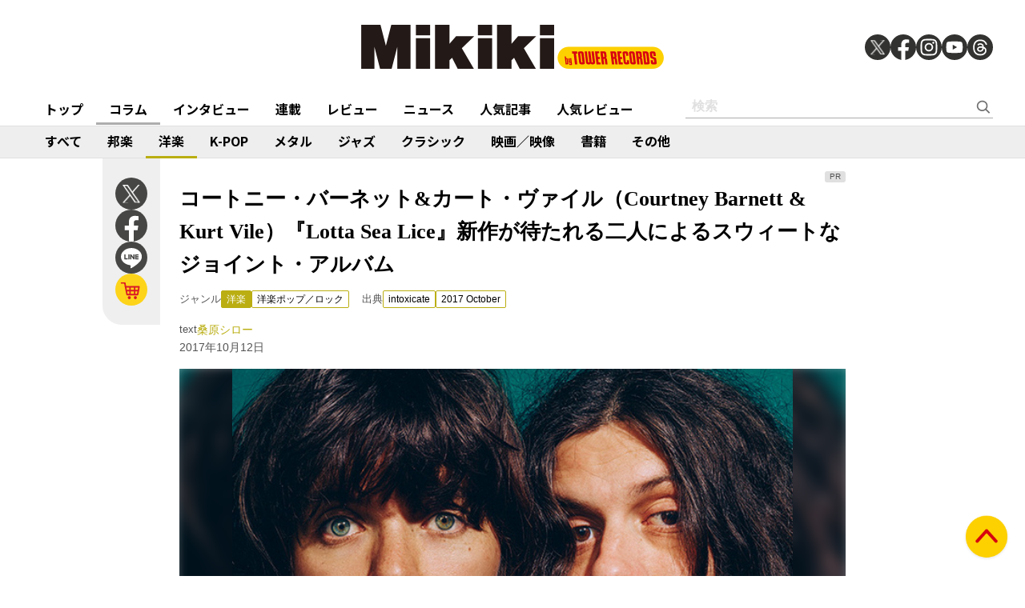

--- FILE ---
content_type: text/html; charset=utf-8
request_url: https://mikiki.tokyo.jp/articles/-/15614
body_size: 15093
content:
<!DOCTYPE html>
<html lang="ja">
  <head>

<meta charset="utf-8">
<meta name="viewport" content="width=device-width, initial-scale=1">
<meta name="robots" content="max-image-preview:large">
<meta name="theme-color" content="#FDD000">
<title>コートニー・バーネット&amp;カート・ヴァイル（Courtney Barnett &amp; Kurt Vile）『Lotta Sea Lice』新作が待たれる二人によるスウィートなジョイント・アルバム | Mikiki by TOWER RECORDS</title>
<meta name="description" content="共に新作が待望されている二人のシンガーソングライターが、スウィートなジョイント・アルバムをリリース!　コートニー・バーネットとカート・ヴァイル。メルボルン生まれの29歳女子とフィラデルフィア出身の37歳...">
<meta property="fb:app_id" content="236609006527248">
<meta property="og:locale" content="ja_JP">
<meta property="og:site_name" content="Mikiki">
<meta property="og:title" content="コートニー・バーネット&amp;カート・ヴァイル（Courtney Barnett &amp; Kurt Vile）『Lotta Sea Lice』新作が待たれる二人によるスウィートなジョイント・アルバム | Mikiki by TOWER RECORDS">
<meta property="og:image" content="https://mikiki.ismcdn.jp/mwimgs/d/e/-/img_de89b0bde83a3de7b36c7c4f7fc1ebe6183152.jpg">
<meta property="og:type" content="article">
<meta property="og:url" content="https://mikiki.tokyo.jp/articles/-/15614">
<meta property="og:description" content="共に新作が待望されている二人のシンガーソングライターが、スウィートなジョイント・アルバムをリリース!　コートニー・バーネットとカート・ヴァイル。メルボルン生まれの29歳女子とフィラデルフィア出身の37歳...">
<meta name="twitter:card" content="summary_large_image">
<meta name="twitter:site" content="@mikiki_tokyo_jp">
<link rel="alternate" type="application/rss+xml" title="Mikiki 新着RSS" href="https://mikiki.tokyo.jp/list/feed/rss">

<!--ou:common metatags-->

<link rel="icon" sizes="16x16 32x32" href="https://mikiki.ismcdn.jp/common/images/mikiki/favicon_2024.ico">
<link rel="apple-touch-icon" sizes="57x57"   href="https://mikiki.ismcdn.jp/common/images/iphone_57x57.png">
<link rel="apple-touch-icon" sizes="114x114"   href="https://mikiki.ismcdn.jp/common/images/iphone_114x114.png">
<link rel="canonical" href="https://mikiki.tokyo.jp/articles/-/15614">
<link rel="preconnect" href="https://fonts.googleapis.com">
<link rel="preconnect" href="https://fonts.gstatic.com" crossorigin>
<link rel="preload" as="style" href="https://fonts.googleapis.com/css2?family=Noto+Sans+JP:wght@400;500;700">
<link rel="stylesheet" href="https://fonts.googleapis.com/css2?family=Noto+Sans+JP:wght@400;500;700" media="print" onload="this.media='all'; this.onload=null;"><link rel="stylesheet" href="https://mikiki.ismcdn.jp/resources/mikiki/css/pc/shared.css?rf=202504011404">
<link rel="stylesheet" href="https://mikiki.ismcdn.jp/resources/mikiki/css/pc/leafs.css?rf=202504011404">
<script src="https://mikiki.ismcdn.jp/common/js/mikiki/lozad.min.js" defer></script>
<script src="https://mikiki.ismcdn.jp/common/js/mikiki/splide.min.js" defer></script>
<script src="https://mikiki.ismcdn.jp/common/js/mikiki/simplebar.min.js" defer></script>
<script src="https://mikiki.ismcdn.jp/resources/prod/mikiki/js/common/shared.prod.js?rf=202504011404" defer></script>
<script src="https://mikiki.ismcdn.jp/resources/prod/mikiki/js/pc/leafs.prod.js?rf=202504011404" defer></script>
<script type="application/ld+json">
[{"@context":"https://schema.org","@type":"WebSite","name":"Mikiki","url":"https://mikiki.tokyo.jp","alternateName":"Mikiki","sameAs":["https://twitter.com/mikiki_tokyo_jp","https://www.facebook.com/mikiki.tokyo.jp","https://www.instagram.com/mikiki_tokyo_jp/","https://www.youtube.com/user/mikikitokyojp"],"potentialAction":{"@type":"SearchAction","target":"https://mikiki.tokyo.jp/list/search?fulltext={fulltext}","query-input":"required name=fulltext"}},{"@context":"https://schema.org","@type":"BreadcrumbList","itemListElement":[{"@type":"ListItem","position":1,"item":{"@id":"https://mikiki.tokyo.jp","name":"Mikiki"}},{"@type":"ListItem","position":2,"item":{"@id":"https://mikiki.tokyo.jp/list/genre/INTERNATIONAL","name":"洋楽"}},{"@type":"ListItem","position":3,"item":{"@id":"https://mikiki.tokyo.jp/list/genre/INTERNATIONAL-Pop_Rock","name":"洋楽ポップ／ロック"}},{"@type":"ListItem","position":4,"item":{"@id":"https://mikiki.tokyo.jp/articles/-/15614","name":"コートニー・バーネット\u0026カート・ヴァイル（Courtney Barnett \u0026 Kurt Vile）『Lotta Sea Lice』新作が待たれる二人によるスウィートなジョイント・アルバム"}}]},{"@context":"https://schema.org","@type":"NewsArticle","mainEntityOfPage":{"@type":"WebPage","@id":"https://mikiki.tokyo.jp/articles/-/15614"},"headline":"コートニー・バーネット\u0026カート・ヴァイル（Courtney Barnett \u0026 Kurt Vile）『Lotta Sea Lice』新作が待たれる二人によるスウィートなジョイント・アルバム","image":{"@type":"ImageObject","url":"https://mikiki.ismcdn.jp/mwimgs/d/e/1600mw/img_de89b0bde83a3de7b36c7c4f7fc1ebe6183152.jpg","width":"656","height":"451"},"datePublished":"2017-10-12T11:00:00+09:00","dateModified":"2021-08-03T14:52:47+09:00","author":{"@type":"Person","name":"桑原 吏朗","url":"https://mikiki.tokyo.jp/list/author/桑原 吏朗"},"description":"共に新作が待望されている二人のシンガーソングライターが、スウィートなジョイント・アルバムをリリース!　コートニー・バーネットとカート・ヴァイル。メルボルン生まれの29歳女子とフィラデルフィア出身の37歳...","publisher":{"@type":"Organization","name":"Mikiki","logo":{"@type":"ImageObject","url":"https://mikiki.ismcdn.jp/common/images/mikiki/logo.svg"}}}]
</script>

<script>
dataLayer = [
  {
  "category": "feature_column",
  "genre": "INTERNATIONAL",
  "subgenre": "INTERNATIONAL-Pop_Rock",
  "tag": "",
  "relatedArtist": "COURTNEY BARNETT,KURT VILE,JIM WHITE,MICK TURNER,STELLA MOZGAWA",
  "artist": "COURTNEY BARNETT",
  "source": "intoxicate",
  "author": "桑原 吏朗",
  "pr": "PR",
  "pubDate": "2017-10-12"
}
];
</script>

<!-- Google Tag Manager -->
<script>(function(w,d,s,l,i){w[l]=w[l]||[];w[l].push({'gtm.start':
new Date().getTime(),event:'gtm.js'});var f=d.getElementsByTagName(s)[0],
j=d.createElement(s),dl=l!='dataLayer'?'&l='+l:'';j.async=true;j.src=
'https://www.googletagmanager.com/gtm.js?id='+i+dl;f.parentNode.insertBefore(j,f);
})(window,document,'script','dataLayer','GTM-NC5M3D4');</script>
<!-- End Google Tag Manager -->  </head>
  <body>
  <header class="g-header">
    <div class="g-header__inner">
      <a href="/" class="g-header__logo">
        <img src="https://mikiki.ismcdn.jp/common/images/mikiki/logo.svg" width="120" height="38" alt="Mikiki　タワーレコードの音楽ガイドメディア">
      </a>
<div class="m-sns">
  <a href="https://twitter.com/mikiki_tokyo_jp" class="m-sns-link" target="_blank">
    <img src="https://mikiki.ismcdn.jp/common/images/mikiki/x.svg" width="40" height="40" class="m-sns-icon">
  </a>
  <a href="https://www.facebook.com/mikiki.tokyo.jp" class="m-sns-link" target="_blank">
    <img src="https://mikiki.ismcdn.jp/common/images/mikiki/facebook.svg" width="40" height="40" class="m-sns-icon">
  </a>
  <a href="https://www.instagram.com/mikiki_tokyo_jp/" class="m-sns-link" target="_blank">
    <img src="https://mikiki.ismcdn.jp/common/images/mikiki/instagram.svg" width="40" height="40" class="m-sns-icon">
  </a>
  <a href="https://www.youtube.com/user/mikikitokyojp" class="m-sns-link" target="_blank">
    <img src="https://mikiki.ismcdn.jp/common/images/mikiki/youtube.svg" width="40" height="40" class="m-sns-icon">
  </a>
  <a href=" https://www.threads.net/@mikiki_tokyo_jp" class="m-sns-link" target="_blank">
    <img src="https://mikiki.ismcdn.jp/common/images/mikiki/threads.svg" width="40" height="40" class="m-sns-icon">
  </a>
</div>    </div>
  </header>
  <nav class="g-header-nav">
    <div class="g-header-nav__inner">
      <div class="g-menu-genre-wrap">
        <a href="/" class="g-header-nav__link" data-event="header_top">トップ</a>
      </div>
    <div class="g-menu-genre-wrap">
      <a href="/list/column" class="g-header-nav__link is-current" data-event="header_コラム">コラム</a>
      <ul class="g-menu-genre-list">
        <li class="g-menu-genre">
          <a href="/list/column/JAPAN" class="g-menu-genre__link" style="border-color: #8f1c21" data-event="header_コラム_邦楽">邦楽</a>
        </li>
        <li class="g-menu-genre">
          <a href="/list/column/INTERNATIONAL" class="g-menu-genre__link" style="border-color: #baae12" data-event="header_コラム_洋楽">洋楽</a>
        </li>
        <li class="g-menu-genre">
          <a href="/list/column/KPOP" class="g-menu-genre__link" style="border-color: #d24093" data-event="header_コラム_K-POP">K-POP</a>
        </li>
        <li class="g-menu-genre">
          <a href="/list/column/METAL" class="g-menu-genre__link" style="border-color: #000000" data-event="header_コラム_メタル">メタル</a>
        </li>
        <li class="g-menu-genre">
          <a href="/list/column/JAZZ" class="g-menu-genre__link" style="border-color: #4bb344" data-event="header_コラム_ジャズ">ジャズ</a>
        </li>
        <li class="g-menu-genre">
          <a href="/list/column/CLASSICAL" class="g-menu-genre__link" style="border-color: #3898d5" data-event="header_コラム_クラシック">クラシック</a>
        </li>
        <li class="g-menu-genre">
          <a href="/list/column/MOVIE" class="g-menu-genre__link" style="border-color: #113492" data-event="header_コラム_映画／映像">映画／映像</a>
        </li>
        <li class="g-menu-genre">
          <a href="/list/column/BOOK" class="g-menu-genre__link" style="border-color: #f38f37" data-event="header_コラム_書籍">書籍</a>
        </li>
        <li class="g-menu-genre">
          <a href="/list/column/OTHER" class="g-menu-genre__link" style="border-color: #48465c" data-event="header_コラム_その他">その他</a>
        </li>
      </ul>
    </div>
    <div class="g-menu-genre-wrap">
      <a href="/list/interview" class="g-header-nav__link" data-event="header_インタビュー">インタビュー</a>
      <ul class="g-menu-genre-list">
        <li class="g-menu-genre">
          <a href="/list/interview/JAPAN" class="g-menu-genre__link" style="border-color: #8f1c21" data-event="header_インタビュー_邦楽">邦楽</a>
        </li>
        <li class="g-menu-genre">
          <a href="/list/interview/INTERNATIONAL" class="g-menu-genre__link" style="border-color: #baae12" data-event="header_インタビュー_洋楽">洋楽</a>
        </li>
        <li class="g-menu-genre">
          <a href="/list/interview/KPOP" class="g-menu-genre__link" style="border-color: #d24093" data-event="header_インタビュー_K-POP">K-POP</a>
        </li>
        <li class="g-menu-genre">
          <a href="/list/interview/METAL" class="g-menu-genre__link" style="border-color: #000000" data-event="header_インタビュー_メタル">メタル</a>
        </li>
        <li class="g-menu-genre">
          <a href="/list/interview/JAZZ" class="g-menu-genre__link" style="border-color: #4bb344" data-event="header_インタビュー_ジャズ">ジャズ</a>
        </li>
        <li class="g-menu-genre">
          <a href="/list/interview/CLASSICAL" class="g-menu-genre__link" style="border-color: #3898d5" data-event="header_インタビュー_クラシック">クラシック</a>
        </li>
        <li class="g-menu-genre">
          <a href="/list/interview/MOVIE" class="g-menu-genre__link" style="border-color: #113492" data-event="header_インタビュー_映画／映像">映画／映像</a>
        </li>
        <li class="g-menu-genre">
          <a href="/list/interview/BOOK" class="g-menu-genre__link" style="border-color: #f38f37" data-event="header_インタビュー_書籍">書籍</a>
        </li>
        <li class="g-menu-genre">
          <a href="/list/interview/OTHER" class="g-menu-genre__link" style="border-color: #48465c" data-event="header_インタビュー_その他">その他</a>
        </li>
      </ul>
    </div>
    <div class="g-menu-genre-wrap">
      <a href="/category/feature_series" class="g-header-nav__link" data-event="header_連載">連載</a>
      <ul class="g-menu-genre-list">
        <li class="g-menu-genre">
          <a href="/category/feature_series/JAPAN" class="g-menu-genre__link" style="border-color: #8f1c21" data-event="header_連載_邦楽">邦楽</a>
        </li>
        <li class="g-menu-genre">
          <a href="/category/feature_series/INTERNATIONAL" class="g-menu-genre__link" style="border-color: #baae12" data-event="header_連載_洋楽">洋楽</a>
        </li>
        <li class="g-menu-genre">
          <a href="/category/feature_series/KPOP" class="g-menu-genre__link" style="border-color: #d24093" data-event="header_連載_K-POP">K-POP</a>
        </li>
        <li class="g-menu-genre">
          <a href="/category/feature_series/METAL" class="g-menu-genre__link" style="border-color: #000000" data-event="header_連載_メタル">メタル</a>
        </li>
        <li class="g-menu-genre">
          <a href="/category/feature_series/JAZZ" class="g-menu-genre__link" style="border-color: #4bb344" data-event="header_連載_ジャズ">ジャズ</a>
        </li>
        <li class="g-menu-genre">
          <a href="/category/feature_series/CLASSICAL" class="g-menu-genre__link" style="border-color: #3898d5" data-event="header_連載_クラシック">クラシック</a>
        </li>
        <li class="g-menu-genre">
          <a href="/category/feature_series/MOVIE" class="g-menu-genre__link" style="border-color: #113492" data-event="header_連載_映画／映像">映画／映像</a>
        </li>
        <li class="g-menu-genre">
          <a href="/category/feature_series/BOOK" class="g-menu-genre__link" style="border-color: #f38f37" data-event="header_連載_書籍">書籍</a>
        </li>
        <li class="g-menu-genre">
          <a href="/category/feature_series/OTHER" class="g-menu-genre__link" style="border-color: #48465c" data-event="header_連載_その他">その他</a>
        </li>
      </ul>
    </div>
    <div class="g-menu-genre-wrap">
      <a href="/list/review" class="g-header-nav__link" data-event="header_レビュー">レビュー</a>
      <ul class="g-menu-genre-list">
        <li class="g-menu-genre">
          <a href="/list/review/JAPAN" class="g-menu-genre__link" style="border-color: #8f1c21" data-event="header_レビュー_邦楽">邦楽</a>
        </li>
        <li class="g-menu-genre">
          <a href="/list/review/INTERNATIONAL" class="g-menu-genre__link" style="border-color: #baae12" data-event="header_レビュー_洋楽">洋楽</a>
        </li>
        <li class="g-menu-genre">
          <a href="/list/review/KPOP" class="g-menu-genre__link" style="border-color: #d24093" data-event="header_レビュー_K-POP">K-POP</a>
        </li>
        <li class="g-menu-genre">
          <a href="/list/review/METAL" class="g-menu-genre__link" style="border-color: #000000" data-event="header_レビュー_メタル">メタル</a>
        </li>
        <li class="g-menu-genre">
          <a href="/list/review/JAZZ" class="g-menu-genre__link" style="border-color: #4bb344" data-event="header_レビュー_ジャズ">ジャズ</a>
        </li>
        <li class="g-menu-genre">
          <a href="/list/review/CLASSICAL" class="g-menu-genre__link" style="border-color: #3898d5" data-event="header_レビュー_クラシック">クラシック</a>
        </li>
        <li class="g-menu-genre">
          <a href="/list/review/MOVIE" class="g-menu-genre__link" style="border-color: #113492" data-event="header_レビュー_映画／映像">映画／映像</a>
        </li>
        <li class="g-menu-genre">
          <a href="/list/review/BOOK" class="g-menu-genre__link" style="border-color: #f38f37" data-event="header_レビュー_書籍">書籍</a>
        </li>
        <li class="g-menu-genre">
          <a href="/list/review/OTHER" class="g-menu-genre__link" style="border-color: #48465c" data-event="header_レビュー_その他">その他</a>
        </li>
      </ul>
    </div>
    <div class="g-menu-genre-wrap">
      <a href="/list/news" class="g-header-nav__link" data-event="header_ニュース">ニュース</a>
      <ul class="g-menu-genre-list">
        <li class="g-menu-genre">
          <a href="/list/news/JAPAN" class="g-menu-genre__link" style="border-color: #8f1c21" data-event="header_ニュース_邦楽">邦楽</a>
        </li>
        <li class="g-menu-genre">
          <a href="/list/news/INTERNATIONAL" class="g-menu-genre__link" style="border-color: #baae12" data-event="header_ニュース_洋楽">洋楽</a>
        </li>
        <li class="g-menu-genre">
          <a href="/list/news/KPOP" class="g-menu-genre__link" style="border-color: #d24093" data-event="header_ニュース_K-POP">K-POP</a>
        </li>
        <li class="g-menu-genre">
          <a href="/list/news/METAL" class="g-menu-genre__link" style="border-color: #000000" data-event="header_ニュース_メタル">メタル</a>
        </li>
        <li class="g-menu-genre">
          <a href="/list/news/JAZZ" class="g-menu-genre__link" style="border-color: #4bb344" data-event="header_ニュース_ジャズ">ジャズ</a>
        </li>
        <li class="g-menu-genre">
          <a href="/list/news/CLASSICAL" class="g-menu-genre__link" style="border-color: #3898d5" data-event="header_ニュース_クラシック">クラシック</a>
        </li>
        <li class="g-menu-genre">
          <a href="/list/news/MOVIE" class="g-menu-genre__link" style="border-color: #113492" data-event="header_ニュース_映画／映像">映画／映像</a>
        </li>
        <li class="g-menu-genre">
          <a href="/list/news/BOOK" class="g-menu-genre__link" style="border-color: #f38f37" data-event="header_ニュース_書籍">書籍</a>
        </li>
        <li class="g-menu-genre">
          <a href="/list/news/OTHER" class="g-menu-genre__link" style="border-color: #48465c" data-event="header_ニュース_その他">その他</a>
        </li>
      </ul>
    </div>
    <div class="g-menu-genre-wrap">
      <a href="/list/ranking/articles" class="g-header-nav__link" data-event="header_人気記事">人気記事</a>
    </div>
    <div class="g-menu-genre-wrap">
      <a href="/list/ranking/reviews" class="g-header-nav__link" data-event="header_人気レビュー">人気レビュー</a>
    </div>
    
    <form class="m-search --header" action="/list/search" method="get">
      <input type="text" name="fulltext" class="m-search__box" placeholder="検索">
      <button type="submit" class="m-search__btn"></button>
    </form>
    </div>
  </nav>
<nav class="g-header-nav --genre">
  <div class="g-header-nav__inner">
    <a href="/list/genre/" class="g-header-nav__link" style="border-color: #6F6F6F" data-event="genreNavi_すべて">すべて</a>
    <a href="/list/genre/JAPAN" class="g-header-nav__link" style="border-color: #8f1c21" data-event="genreNavi_邦楽">邦楽</a>
    <a href="/list/genre/INTERNATIONAL" class="g-header-nav__link is-current" style="border-color: #baae12" data-event="genreNavi_洋楽">洋楽</a>
    <a href="/list/genre/KPOP" class="g-header-nav__link" style="border-color: #d24093" data-event="genreNavi_K-POP">K-POP</a>
    <a href="/list/genre/METAL" class="g-header-nav__link" style="border-color: #000000" data-event="genreNavi_メタル">メタル</a>
    <a href="/list/genre/JAZZ" class="g-header-nav__link" style="border-color: #4bb344" data-event="genreNavi_ジャズ">ジャズ</a>
    <a href="/list/genre/CLASSICAL" class="g-header-nav__link" style="border-color: #3898d5" data-event="genreNavi_クラシック">クラシック</a>
    <a href="/list/genre/MOVIE" class="g-header-nav__link" style="border-color: #113492" data-event="genreNavi_映画／映像">映画／映像</a>
    <a href="/list/genre/BOOK" class="g-header-nav__link" style="border-color: #f38f37" data-event="genreNavi_書籍">書籍</a>
    <a href="/list/genre/OTHER" class="g-header-nav__link" style="border-color: #48465c" data-event="genreNavi_その他">その他</a>
  </div>
</nav>
    <article class="article l-wrap --leafs --pt0">
      <div class="article__lside">
        <div class="m-sns --leafs js-article-fixed">
<a href="https://twitter.com/intent/tweet?url=https://mikiki.tokyo.jp/articles/-/15614&text=%E3%82%B3%E3%83%BC%E3%83%88%E3%83%8B%E3%83%BC%E3%83%BB%E3%83%90%E3%83%BC%E3%83%8D%E3%83%83%E3%83%88%26%E3%82%AB%E3%83%BC%E3%83%88%E3%83%BB%E3%83%B4%E3%82%A1%E3%82%A4%E3%83%AB%EF%BC%88Courtney+Barnett+%26+Kurt+Vile%EF%BC%89%E3%80%8ELotta+Sea+Lice%E3%80%8F%E6%96%B0%E4%BD%9C%E3%81%8C%E5%BE%85%E3%81%9F%E3%82%8C%E3%82%8B%E4%BA%8C%E4%BA%BA%E3%81%AB%E3%82%88%E3%82%8B%E3%82%B9%E3%82%A6%E3%82%A3%E3%83%BC%E3%83%88%E3%81%AA%E3%82%B8%E3%83%A7%E3%82%A4%E3%83%B3%E3%83%88%E3%83%BB%E3%82%A2%E3%83%AB%E3%83%90%E3%83%A0+%7C+Mikiki" class="m-sns-link" target="_blank" data-event="button-sns-X">
  <img src="https://mikiki.ismcdn.jp/common/images/mikiki/x.svg" width="40" height="40" class="m-sns-icon">
</a>
<a href="https://www.facebook.com/share.php?u=https://mikiki.tokyo.jp/articles/-/15614" class="m-sns-link" target="_blank" data-event="button-sns-Facebook">
  <img src="https://mikiki.ismcdn.jp/common/images/mikiki/facebook.svg" width="40" height="40" class="m-sns-icon">
</a>
<a href="https://social-plugins.line.me/lineit/share?url=https://mikiki.tokyo.jp/articles/-/15614" target="_blank" class="m-sns-link" data-event="button-sns-LINE">
  <img src="https://mikiki.ismcdn.jp/common/images/mikiki/line.svg" width="40" height="40" class="m-sns-icon">
</a>            <a href="https://tower.jp/search/advanced/item/search?artistName=COURTNEY%20BARNETT&titleName=Sometimes%20I%20Sit%20And%20Think,%20And%20Sometimes%20I%20Just%20Sit&displayAllTab=off&mikiki=pfc15614" class="m-sns-link" target="_blank">
              <img src="https://mikiki.ismcdn.jp/common/images/mikiki/i_cart.svg" width="40" height="40" class="m-sns-icon">
            </a>
        </div>
      </div>
      <div class="article__main">
<div class="article-header l-sm-pt-16 --pr js-get-height">
  <div class="l-content --pb0 l-sm-mb-4">
    <h1 class="article-header__ttl">コートニー・バーネット&カート・ヴァイル（Courtney Barnett & Kurt Vile）『Lotta Sea Lice』新作が待たれる二人によるスウィートなジョイント・アルバム</h1>
    <div class="u-lg-flex">
      <div class="article-header-info">
        <div class="article-header-inner u-flex">
          <div class="article-header__head">ジャンル</div>
          <a href="/list/genre/INTERNATIONAL" class="c-tag --main" style="background-color:#baae12;border-color:#baae12;" data-event="article_titleGenre_INTERNATIONAL">洋楽</a>
            <a href="/list/genre/INTERNATIONAL-Pop_Rock" class="c-tag" style="border-color:#baae12;" data-event="article_titleSubgenre_INTERNATIONAL-Pop_Rock">洋楽ポップ／ロック</a>
        </div>
      </div>
      <div class="article-header-info">
        <div class="article-header-inner u-flex">
        <div class="article-header__head">出典</div>
          <a class="c-tag" style="border-color:#baae12;" href="/subcategory/intoxicate" data-event="article_titleSource_intoxicate">intoxicate</a> <a class="c-tag" style="border-color:#baae12;" href="/subcategory/i130">2017 October</a>
        </div>
      </div>
    </div>
    <div class="article-header-author">
        <div class="article-header-inner u-flex">
          <div class="article-header__head">text</div>
          <a href="/list/author/%E6%A1%91%E5%8E%9F %E5%90%8F%E6%9C%97" class="article-header-author-name article-link" style="color:#baae12;" data-event="article_titleAuthor_桑原シロー">桑原シロー</a>
        </div>
      <div class="article-header-info__data">2017年10月12日</div>
    </div>
  </div>
</div><div class="article-header__imgwrap js-article-set-caption js-article-fixed-start"> 
  <div class="article-header__mainimg">
    <div class="c-thumb-bg lazy" width="848" height="496" style="background-image: url();" data-background-image="/mwimgs/d/e/-/img_de89b0bde83a3de7b36c7c4f7fc1ebe6183152.jpg"></div>
    <img src="[data-uri]" data-src="https://mikiki.ismcdn.jp/mwimgs/d/e/600mw/img_de89b0bde83a3de7b36c7c4f7fc1ebe6183152.jpg" data-srcset="https://mikiki.ismcdn.jp/mwimgs/d/e/600mw/img_de89b0bde83a3de7b36c7c4f7fc1ebe6183152.jpg 1x,https://mikiki.ismcdn.jp/mwimgs/d/e/1200mw/img_de89b0bde83a3de7b36c7c4f7fc1ebe6183152.jpg 2x" width="600" height="350" class=" lazy" alt="">
  </div>
</div><div class="article-body --INTERNATIONAL">
  <div class="js-infinitescroll-wrap">
    <div class="js-page" data-page=1>
      <p><span style="color:#696969;"><strong>共に新作が待望されている二人のシンガーソングライターが、スウィートなジョイント・アルバムをリリース!</strong></span></p>

<div class="signage disc">
<div class="left img"><img alt="" src="" srcset="https://mikiki.ismcdn.jp/mwimgs/3/6/200/img_3658c971bbcac4f51aba1a55afc4b33177893.jpg 1x, /mwimgs/3/6/400/img_3658c971bbcac4f51aba1a55afc4b33177893.jpg 2x" class="lazy" data-src="https://mikiki.ismcdn.jp/mwimgs/3/6/200wm/img_3658c971bbcac4f51aba1a55afc4b33177893.jpg" data-srcset="https://mikiki.ismcdn.jp/mwimgs/3/6/200wm/img_3658c971bbcac4f51aba1a55afc4b33177893.jpg 1x, /mwimgs/3/6/400wm/img_3658c971bbcac4f51aba1a55afc4b33177893.jpg 2x" width="200" height="200"></div>

<div class="right txt">
<h1 class="header">
<span class="subtitle">COURTNEY BARNETT, KURT VILE</span> <span class="title">『Lotta Sea Lice』</span> <span class="info label">Matador／BEAT</span><span class="info pub_year">（2017）</span>
</h1>

<div class="genres">
<span class="header"><a class="name" href="/list/genre?gc=POP_ROCK" style="background-color:#d2c737;">POP / ROCK</a></span> <a class="name_sub" href="/list/genre?gc=POP_ROCK--Rock" style="color:#d2c737;">Rock</a>
</div>

<ul class="onlineshops">
	<li class="tr"><a href="http://tower.jp/search/advanced/item/search?artistName=COURTNEY%20BARNETT&amp;titleName=Lotta%20Sea%20Lice&amp;displayAllTab=off&amp;mikiki=pfc15614" target="_blank"><img src="https://mikiki.ismcdn.jp/common/images/btn_listen_on_tro.svg" width="228" height="36"></a></li>
	<li class="applem"><a href="https://geo.music.apple.com/jp/album/lotta-sea-lice/1271791613?itsct=music_box_link&amp;itscg=30200&amp;ct=albums_lotta_sea_lice&amp;ls=1&amp;app=music" target="_blank">Apple Musicで聴く</a></li>
	<li class="spotify">
<a href="https://open.spotify.com/album/6Va3brVieuLkZIjJYf3orN?si=EB0iMyCSSVCEYXax6KV5Pw&amp;dl_branch=1" target="_blank">Spotifyで聴く</a> <!-- /#signage -->
</li>
</ul>
<!-- /.onlineshops -->
</div>
</div>

<p>　コートニー・バーネットとカート・ヴァイル。メルボルン生まれの29歳女子とフィラデルフィア出身の37歳男子。<a href="https://mikiki.tokyo.jp/articles/-/6058">初作『Sometimes I Sit And Think, And Sometimes I Just Sit』</a>でグラミーの最優秀新人賞にもノミネートされたやさぐれ左利きギター・クイーンとウォー・オン・ドラッグスの初代ギタリストにしてインディー・フォーク界を代表するシンガー・ソングライターが『Lotta Sea Lice』なるデュオ作を作った。こんなにいい意味で意外性がなく深々と納得を誘う組み合わせもない、とはいささか言い過ぎかもしれないが、とにかくジャケットを眺めるだけで十分に微笑みを与えてもらえて、音を聴く前から十分元を取った気持ちになってしまった。実際の中身だが、波動がバチっと共鳴し合って自然に引き寄せ合っている歌声が飾り気のないハーモニーを生み出していて、実に良いのである。ダーティー・スリーのジム・ホワイトやミック・ターナー、ウォーペイントのステラ・モズガワなどのサポート陣とのやりとりもいい具合にざっくばらんで綺麗に整えようとせず、彼らが紡ぐリズムやざらついたギターに乗っかったふたつの脱力ヴォーカルが天井を自由に伸び伸び飛び回る様子が目撃できる。時には、両者にしか理解できないような味わい深いボソボソした掛け合いの場面が出てきたりし、まるで長年連れ添ってきた夫婦デュオのように思える瞬間もあったり。あと、本気でカントリー・ミュージックへの憧憬を露わにする個所も登場し、ふたりの本格的なフォーキー・アルバムを聴きたいって気持ちに駆られたりもした。で、よく聴けば、コートニー作の“Outta The Woodwork”をカートが真似るように歌い、カート作の“Peepin Tomboy”をコートニーが気持ち良さげに歌っていたり、相手の曲をカヴァーし合っているところなども楽しい。そこから見えてくるのは、一度歌ってみたかったんだ、っていう純粋な気持ち。なんて可愛いんだろう。ふたりの友達になりたい。休日に集まりいっしょにキッチンに立って料理したい。</p>

<div class="video"><iframe frameborder="0" src="//www.youtube.com/embed/5c3eHINQP_o?playsinline=1&amp;rel=0"></iframe></div>

<div class="video"><iframe frameborder="0" src="//www.youtube.com/embed/uDmn3AYzfy4?playsinline=1&amp;rel=0"></iframe></div>

    </div>
  </div>
<div id="viewable-contentFinish" style="height: 0.1px;" data-event="FinishReading"></div>
</div>      </div>
      <div class="article__rside">
      </div>
    </article>
<div class="article-footer">
  <div class="article-footer__inner l-inner --leafs">
  <div class="article-footer__head">関連作品をタワーレコードでチェック</div>
  <div class="article-footer__content">
    <div class="m-shop-wrap">
      <div class="m-shop --s">
  <div class="m-shop__link">
    <div class="m-shop__img">
        <img src="[data-uri]" data-src="https://mikiki.ismcdn.jp/mwimgs/4/4/110mw/img_44b279f4dd9b381f79ea4d254382a8c874090.jpg" data-srcset="https://mikiki.ismcdn.jp/mwimgs/4/4/110mw/img_44b279f4dd9b381f79ea4d254382a8c874090.jpg 1x,https://mikiki.ismcdn.jp/mwimgs/4/4/220mw/img_44b279f4dd9b381f79ea4d254382a8c874090.jpg 2x" width="110" height="110" class=" lazy" alt="">
    </div>
    <div class="m-shop__content">
      <div class="c-genre-tag --small --shop" style="background-color:#baae12;">洋楽</div>
      <div class="m-shop__name">COURTNEY BARNETT</div>
      <div class="m-shop__title">『Sometimes I Sit And Think, And Sometimes I Just Sit』</div>
    </div>
    <a href="https://tower.jp/search/advanced/item/search?artistName=COURTNEY%20BARNETT&titleName=Sometimes%20I%20Sit%20And%20Think,%20And%20Sometimes%20I%20Just%20Sit&displayAllTab=off&mikiki=pfc15614" class="m-shop-tr" target="_blank" data-event="relatedWorks_online_1"><img src="/common/images/mikiki/tr_cart_sp.svg" alt=""></a>
  </div>
</div>
<div class="m-shop --s">
  <div class="m-shop__link">
    <div class="m-shop__img">
        <img src="[data-uri]" data-src="https://mikiki.ismcdn.jp/mwimgs/9/2/110mw/img_92e301dbc322f780c3e7ec140dac285e151564.jpg" data-srcset="https://mikiki.ismcdn.jp/mwimgs/9/2/110mw/img_92e301dbc322f780c3e7ec140dac285e151564.jpg 1x,https://mikiki.ismcdn.jp/mwimgs/9/2/220mw/img_92e301dbc322f780c3e7ec140dac285e151564.jpg 2x" width="110" height="110" class=" lazy" alt="">
    </div>
    <div class="m-shop__content">
      <div class="c-genre-tag --small --shop" style="background-color:#baae12;">洋楽</div>
      <div class="m-shop__name">KURT VILE</div>
      <div class="m-shop__title">『B'lieve I'm Goin Down...』</div>
    </div>
    <a href="https://tower.jp/search/advanced/item/search?artistName=KURT%20VILE&titleName=B'lieve%20I'm%20Goin%20Down...&displayAllTab=off&mikiki=pfc15614" class="m-shop-tr" target="_blank" data-event="relatedWorks_online_2"><img src="/common/images/mikiki/tr_cart_sp.svg" alt=""></a>
  </div>
</div>

    </div>
  </div>
<div class="article-footer__head">関連アーティスト</div>
  <div class="article-footer__content">
    <div class="c-tag-wrapper">
        <a href="/list/search?keyword=COURTNEY+BARNETT" class="c-tag --large" style="border-color:#baae12;" data-event="article_relatedArtist">COURTNEY BARNETT</a>
        <a href="/list/search?keyword=KURT+VILE" class="c-tag --large" style="border-color:#baae12;" data-event="article_relatedArtist">KURT VILE</a>
        <a href="/list/search?keyword=JIM+WHITE" class="c-tag --large" style="border-color:#baae12;" data-event="article_relatedArtist">JIM WHITE</a>
        <a href="/list/search?keyword=MICK+TURNER" class="c-tag --large" style="border-color:#baae12;" data-event="article_relatedArtist">MICK TURNER</a>
        <a href="/list/search?keyword=STELLA+MOZGAWA" class="c-tag --large" style="border-color:#baae12;" data-event="article_relatedArtist">STELLA MOZGAWA</a>
    </div>
  </div>
  <div class="article-footer__head">関連リンク</div>
  <div class="article-footer__content">
    <ul class="article-footer-link-list">
      <li><a href="https://www.courtneybarnett.com.au/" class="article-footer-link-list__link" style="color:#baae12;"  target="_blank" data-event="article_relatedLink_COURTNEY BARNETT　オフィシャルサイト">COURTNEY BARNETT　オフィシャルサイト</a></li>
      <li><a href="http://kurtvile.com/" class="article-footer-link-list__link" style="color:#baae12;"  target="_blank" data-event="article_relatedLink_KURT VILE　オフィシャルサイト">KURT VILE　オフィシャルサイト</a></li>
  </div>
  <div class="article-footer__head">関連記事</div>
  <div class="article-footer__content">
    <div class="m-article-wrap --related">
        <article class="m-article">
  <a href="/articles/-/36271" class="m-article__link">
  
    <div class="m-article__thumb --s110 c-thumb-bg-wrap">
      <div class="c-thumb-bg lazy" width="110" height="110" style="background-image: url();" data-background-image="https://mikiki.ismcdn.jp/mwimgs/c/3/-/img_c37d73874fa40a84df4b7e5a2d0e03ee195316.jpg"></div>
      <img src="[data-uri]" data-src="https://mikiki.ismcdn.jp/mwimgs/c/3/110mw/img_c37d73874fa40a84df4b7e5a2d0e03ee195316.jpg" data-srcset="https://mikiki.ismcdn.jp/mwimgs/c/3/110mw/img_c37d73874fa40a84df4b7e5a2d0e03ee195316.jpg 1x,https://mikiki.ismcdn.jp/mwimgs/c/3/220mw/img_c37d73874fa40a84df4b7e5a2d0e03ee195316.jpg 2x" width="110" height="110" class=" lazy" alt="">
    </div>
    <div class="m-article__content">
      <div class="c-genre l-sm-mb-1" style="color: #baae12">洋楽</div>
      <div class="m-article__ttl">カート・ヴァイル（Kurt Vile）『Back To Moon Beach』ウィルコのカバーや過去曲の再録などリラックスしたテンポ感が続く新EP</div>
      <div class="m-article__info">
        <div class="m-article__cat">レビュー</div>
        <time class="m-article__date">2024年01月05日</time>
      </div>
    </div>
  </a>
</article>

        <article class="m-article">
  <a href="/articles/-/31863" class="m-article__link">
  
    <div class="m-article__thumb --s110 c-thumb-bg-wrap">
      <div class="c-thumb-bg lazy" width="110" height="110" style="background-image: url();" data-background-image="https://mikiki.ismcdn.jp/mwimgs/d/7/-/img_d72555b4997c50b81861b94c1dedf6b4383823.jpg"></div>
      <img src="[data-uri]" data-src="https://mikiki.ismcdn.jp/mwimgs/d/7/110mw/img_d72555b4997c50b81861b94c1dedf6b4383823.jpg" data-srcset="https://mikiki.ismcdn.jp/mwimgs/d/7/110mw/img_d72555b4997c50b81861b94c1dedf6b4383823.jpg 1x,https://mikiki.ismcdn.jp/mwimgs/d/7/220mw/img_d72555b4997c50b81861b94c1dedf6b4383823.jpg 2x" width="110" height="110" class=" lazy" alt="">
    </div>
    <div class="m-article__content">
      <div class="c-genre l-sm-mb-1" style="color: #baae12">洋楽</div>
      <div class="m-article__ttl">カート・ヴァイル（Kurt Vile）『(watch my moves)』自ら様々な楽器を持ち替えて録音したトラッドフォーキーでサイケデリックな9枚目</div>
      <div class="m-article__info">
        <div class="m-article__cat">レビュー</div>
        <time class="m-article__date">2022年06月13日</time>
      </div>
    </div>
  </a>
</article>

        <article class="m-article">
  <a href="/articles/-/30520" class="m-article__link">
  
    <div class="m-article__thumb --s110 c-thumb-bg-wrap">
      <div class="c-thumb-bg lazy" width="110" height="110" style="background-image: url();" data-background-image="https://mikiki.ismcdn.jp/mwimgs/0/2/-/img_02381cc6437a138f0b11d9d6d11ea7a9313290.jpg"></div>
      <img src="[data-uri]" data-src="https://mikiki.ismcdn.jp/mwimgs/0/2/110mw/img_02381cc6437a138f0b11d9d6d11ea7a9313290.jpg" data-srcset="https://mikiki.ismcdn.jp/mwimgs/0/2/110mw/img_02381cc6437a138f0b11d9d6d11ea7a9313290.jpg 1x,https://mikiki.ismcdn.jp/mwimgs/0/2/220mw/img_02381cc6437a138f0b11d9d6d11ea7a9313290.jpg 2x" width="110" height="110" class=" lazy" alt="">
    </div>
    <div class="m-article__content">
      <div class="c-genre l-sm-mb-1" style="color: #baae12">洋楽</div>
      <div class="m-article__ttl">コートニー・バーネット（Courtney Barnett）『Things Take Time, Take Time』素朴で美しい人間味をシンプルに奏でた3作目</div>
      <div class="m-article__info">
        <div class="m-article__cat">レビュー</div>
        <time class="m-article__date">2021年12月14日</time>
      </div>
    </div>
  </a>
</article>

        <article class="m-article">
  <a href="/articles/-/30020" class="m-article__link">
  
    <div class="m-article__thumb --s110 c-thumb-bg-wrap">
      <div class="c-thumb-bg lazy" width="110" height="110" style="background-image: url();" data-background-image="https://mikiki.ismcdn.jp/mwimgs/2/c/-/img_2cafc56da2ad98015c3153d028527b62260314.jpg"></div>
      <img src="[data-uri]" data-src="https://mikiki.ismcdn.jp/mwimgs/2/c/110mw/img_2cafc56da2ad98015c3153d028527b62260314.jpg" data-srcset="https://mikiki.ismcdn.jp/mwimgs/2/c/110mw/img_2cafc56da2ad98015c3153d028527b62260314.jpg 1x,https://mikiki.ismcdn.jp/mwimgs/2/c/220mw/img_2cafc56da2ad98015c3153d028527b62260314.jpg 2x" width="110" height="110" class=" lazy" alt="">
    </div>
    <div class="m-article__content">
      <div class="c-genre l-sm-mb-1" style="color: #baae12">洋楽</div>
      <div class="m-article__ttl">VA『I’ll Be Your Mirror: A Tribute To The Velvet Underground & Nico』サーストン・ムーアやセイント・ヴィンセントら大物たちがヴェルヴェッツに惜しみない敬意を表す</div>
      <div class="m-article__info">
        <div class="m-article__cat">レビュー</div>
        <time class="m-article__date">2021年10月26日</time>
      </div>
    </div>
  </a>
</article>

        <article class="m-article">
  <a href="/articles/-/27603" class="m-article__link">
  
    <div class="m-article__thumb --s110 c-thumb-bg-wrap">
      <div class="c-thumb-bg lazy" width="110" height="110" style="background-image: url();" data-background-image="https://mikiki.ismcdn.jp/mwimgs/7/e/-/img_7e2f2a97bcf9fafcf8aaab8b04820308291582.jpg"></div>
      <img src="[data-uri]" data-src="https://mikiki.ismcdn.jp/mwimgs/7/e/110mw/img_7e2f2a97bcf9fafcf8aaab8b04820308291582.jpg" data-srcset="https://mikiki.ismcdn.jp/mwimgs/7/e/110mw/img_7e2f2a97bcf9fafcf8aaab8b04820308291582.jpg 1x,https://mikiki.ismcdn.jp/mwimgs/7/e/220mw/img_7e2f2a97bcf9fafcf8aaab8b04820308291582.jpg 2x" width="110" height="110" class=" lazy" alt="">
    </div>
    <div class="m-article__content">
      <div class="c-genre l-sm-mb-1" style="color: #baae12">洋楽</div>
      <div class="m-article__ttl">カート・ヴァイル（Kurt Vile）『Speed, Sound, Lonely KV』ブラック・キーズのダン・オーバックらと引き出すSSWとしての滋味</div>
      <div class="m-article__info">
        <div class="m-article__cat">レビュー</div>
        <time class="m-article__date">2021年02月15日</time>
      </div>
    </div>
  </a>
</article>

        <article class="m-article">
  <a href="/articles/-/24806" class="m-article__link">
  
    <div class="m-article__thumb --s110 c-thumb-bg-wrap">
      <div class="c-thumb-bg lazy" width="110" height="110" style="background-image: url();" data-background-image="https://mikiki.ismcdn.jp/mwimgs/4/9/-/img_49b5976ee051b43b6e6d123855f18d5e226684.jpg"></div>
      <img src="[data-uri]" data-src="https://mikiki.ismcdn.jp/mwimgs/4/9/110mw/img_49b5976ee051b43b6e6d123855f18d5e226684.jpg" data-srcset="https://mikiki.ismcdn.jp/mwimgs/4/9/110mw/img_49b5976ee051b43b6e6d123855f18d5e226684.jpg 1x,https://mikiki.ismcdn.jp/mwimgs/4/9/220mw/img_49b5976ee051b43b6e6d123855f18d5e226684.jpg 2x" width="110" height="110" class=" lazy" alt="">
    </div>
    <div class="m-article__content">
      <div class="c-genre l-sm-mb-1" style="color: #baae12">洋楽</div>
      <div class="m-article__ttl">アンナ・カルヴィ（Anna Calvi）『Hunted』コートニー・バーネットやジュリア・ホルターら参加し傑作『Hu­n­ter』をリワーク</div>
      <div class="m-article__info">
        <div class="m-article__cat">レビュー</div>
        <time class="m-article__date">2020年04月08日</time>
      </div>
    </div>
  </a>
</article>

        <article class="m-article">
  <a href="/articles/-/22311" class="m-article__link">
  
    <div class="m-article__thumb --s110 c-thumb-bg-wrap">
      <div class="c-thumb-bg lazy" width="110" height="110" style="background-image: url();" data-background-image="https://mikiki.ismcdn.jp/mwimgs/4/e/-/img_4e067ffa37261b6f10e9a129574222f4181196.jpg"></div>
      <img src="[data-uri]" data-src="https://mikiki.ismcdn.jp/mwimgs/4/e/110mw/img_4e067ffa37261b6f10e9a129574222f4181196.jpg" data-srcset="https://mikiki.ismcdn.jp/mwimgs/4/e/110mw/img_4e067ffa37261b6f10e9a129574222f4181196.jpg 1x,https://mikiki.ismcdn.jp/mwimgs/4/e/220mw/img_4e067ffa37261b6f10e9a129574222f4181196.jpg 2x" width="110" height="110" class=" lazy" alt="">
    </div>
    <div class="m-article__content">
      <div class="c-genre l-sm-mb-1" style="color: #baae12">洋楽</div>
      <div class="m-article__ttl">【TOWER VINYL太鼓盤!】第2回 〈タワレコメン〉のドラッグディーラー、ジョイ・ディヴィジョン40周年盤などロックな5枚</div>
      <div class="m-article__info">
        <div class="m-article__cat">連載</div>
        <time class="m-article__date">2019年07月22日</time>
      </div>
    </div>
  </a>
</article>

        <article class="m-article">
  <a href="/articles/-/21341" class="m-article__link">
  
    <div class="m-article__thumb --s110 c-thumb-bg-wrap">
      <div class="c-thumb-bg lazy" width="110" height="110" style="background-image: url();" data-background-image="https://mikiki.ismcdn.jp/mwimgs/9/5/500/img_952b17709cc446f96578239120d17ccd866039.jpg"></div>
      <img src="[data-uri]" data-src="https://mikiki.ismcdn.jp/mwimgs/9/5/110mw/img_952b17709cc446f96578239120d17ccd866039.jpg" data-srcset="https://mikiki.ismcdn.jp/mwimgs/9/5/110mw/img_952b17709cc446f96578239120d17ccd866039.jpg 1x,https://mikiki.ismcdn.jp/mwimgs/9/5/220mw/img_952b17709cc446f96578239120d17ccd866039.jpg 2x" width="110" height="110" class=" lazy" alt="">
    </div>
    <div class="m-article__content">
      <div class="c-genre l-sm-mb-1" style="color: #baae12">洋楽</div>
      <div class="m-article__ttl">【Pop Style Now】ブロックハンプトンを率いるラッパーのケヴィン・アブストラクト、絶好調のSSWコートニー・バーネットなど、今週のオーサムな洋楽5曲</div>
      <div class="m-article__info">
        <div class="m-article__cat">連載</div>
        <time class="m-article__date">2019年04月15日</time>
      </div>
    </div>
  </a>
</article>

        <article class="m-article">
  <a href="/articles/-/19536" class="m-article__link">
  
    <div class="m-article__thumb --s110 c-thumb-bg-wrap">
      <div class="c-thumb-bg lazy" width="110" height="110" style="background-image: url();" data-background-image="https://mikiki.ismcdn.jp/mwimgs/6/b/-/img_6bf79f122624379184f2cb6687451e04304926.jpg"></div>
      <img src="[data-uri]" data-src="https://mikiki.ismcdn.jp/mwimgs/6/b/110mw/img_6bf79f122624379184f2cb6687451e04304926.jpg" data-srcset="https://mikiki.ismcdn.jp/mwimgs/6/b/110mw/img_6bf79f122624379184f2cb6687451e04304926.jpg 1x,https://mikiki.ismcdn.jp/mwimgs/6/b/220mw/img_6bf79f122624379184f2cb6687451e04304926.jpg 2x" width="110" height="110" class=" lazy" alt="">
    </div>
    <div class="m-article__content">
      <div class="c-genre l-sm-mb-1" style="color: #baae12">洋楽</div>
      <div class="m-article__ttl">カート・ヴァイル 『Bottle It In』 長尺曲を多数収録、奔放なギター・プレイが復活した新作</div>
      <div class="m-article__info">
        <div class="m-article__cat">レビュー</div>
        <time class="m-article__date">2018年10月29日</time>
      </div>
    </div>
  </a>
</article>

        <article class="m-article">
  <a href="/articles/-/19427" class="m-article__link">
  
    <div class="m-article__thumb --s110 c-thumb-bg-wrap">
      <div class="c-thumb-bg lazy" width="110" height="110" style="background-image: url();" data-background-image="https://mikiki.ismcdn.jp/mwimgs/d/1/-/img_d16b6a2c4f56204fff7d3167188802e1625094.jpg"></div>
      <img src="[data-uri]" data-src="https://mikiki.ismcdn.jp/mwimgs/d/1/110mw/img_d16b6a2c4f56204fff7d3167188802e1625094.jpg" data-srcset="https://mikiki.ismcdn.jp/mwimgs/d/1/110mw/img_d16b6a2c4f56204fff7d3167188802e1625094.jpg 1x,https://mikiki.ismcdn.jp/mwimgs/d/1/220mw/img_d16b6a2c4f56204fff7d3167188802e1625094.jpg 2x" width="110" height="110" class=" lazy" alt="">
    </div>
    <div class="m-article__content">
      <div class="c-genre l-sm-mb-1" style="color: #baae12">洋楽</div>
      <div class="m-article__ttl">「なぁ、聞いてくれよ」カート・ヴァイル（Kurt Vile）が新作『Bottle It In』に込めた〈親密さ〉の背景を探る</div>
      <div class="m-article__info">
        <div class="m-article__cat">コラム</div>
        <time class="m-article__date">2018年10月12日</time>
      </div>
    </div>
  </a>
</article>

        <article class="m-article">
  <a href="/articles/-/18029" class="m-article__link">
  
    <div class="m-article__thumb --s110 c-thumb-bg-wrap">
      <div class="c-thumb-bg lazy" width="110" height="110" style="background-image: url();" data-background-image="https://mikiki.ismcdn.jp/mwimgs/e/4/-/img_e409e6558ffabdf01dd789e49f7d679671517.jpg"></div>
      <img src="[data-uri]" data-src="https://mikiki.ismcdn.jp/mwimgs/e/4/110mw/img_e409e6558ffabdf01dd789e49f7d679671517.jpg" data-srcset="https://mikiki.ismcdn.jp/mwimgs/e/4/110mw/img_e409e6558ffabdf01dd789e49f7d679671517.jpg 1x,https://mikiki.ismcdn.jp/mwimgs/e/4/220mw/img_e409e6558ffabdf01dd789e49f7d679671517.jpg 2x" width="110" height="110" class=" lazy" alt="">
    </div>
    <div class="m-article__content">
      <div class="c-genre l-sm-mb-1" style="color: #baae12">洋楽</div>
      <div class="m-article__ttl">コートニー・バーネット（Courtney Barnett）『Tell Me How You Really Feel』スランプを乗り越え、シンプルかつ力強い言葉と共に第二章を踏み出す!</div>
      <div class="m-article__info">
        <div class="m-article__cat">コラム</div>
        <time class="m-article__date">2018年06月04日</time>
      </div>
    </div>
  </a>
</article>

        <article class="m-article">
  <a href="/articles/-/18016" class="m-article__link">
  
    <div class="m-article__thumb --s110 c-thumb-bg-wrap">
      <div class="c-thumb-bg lazy" width="110" height="110" style="background-image: url();" data-background-image="https://mikiki.ismcdn.jp/mwimgs/d/4/500/img_d405a45e202244c61f24827a860149a422577.jpg"></div>
      <img src="[data-uri]" data-src="https://mikiki.ismcdn.jp/mwimgs/d/4/110mw/img_d405a45e202244c61f24827a860149a422577.jpg" data-srcset="https://mikiki.ismcdn.jp/mwimgs/d/4/110mw/img_d405a45e202244c61f24827a860149a422577.jpg 1x,https://mikiki.ismcdn.jp/mwimgs/d/4/220mw/img_d405a45e202244c61f24827a860149a422577.jpg 2x" width="110" height="110" class=" lazy" alt="">
    </div>
    <div class="m-article__content">
      <div class="c-genre l-sm-mb-1" style="color: #baae12">洋楽</div>
      <div class="m-article__ttl">コートニー・バーネット（Courtney Barnett）『Tell Me How You Really Feel』怒りや悲しみを歌にしてもいいんじゃない?</div>
      <div class="m-article__info">
        <div class="m-article__cat">コラム</div>
        <time class="m-article__date">2018年05月28日</time>
      </div>
    </div>
  </a>
</article>

        <article class="m-article">
  <a href="/articles/-/17942" class="m-article__link">
  
    <div class="m-article__thumb --s110 c-thumb-bg-wrap">
      <div class="c-thumb-bg lazy" width="110" height="110" style="background-image: url();" data-background-image="https://mikiki.ismcdn.jp/mwimgs/5/b/-/img_5b74412539d45ef4f9a97f30cda688f1326779.jpg"></div>
      <img src="[data-uri]" data-src="https://mikiki.ismcdn.jp/mwimgs/5/b/110mw/img_5b74412539d45ef4f9a97f30cda688f1326779.jpg" data-srcset="https://mikiki.ismcdn.jp/mwimgs/5/b/110mw/img_5b74412539d45ef4f9a97f30cda688f1326779.jpg 1x,https://mikiki.ismcdn.jp/mwimgs/5/b/220mw/img_5b74412539d45ef4f9a97f30cda688f1326779.jpg 2x" width="110" height="110" class=" lazy" alt="">
    </div>
    <div class="m-article__content">
      <div class="c-genre l-sm-mb-1" style="color: #8f1c21">邦楽</div>
      <div class="m-article__ttl">cero、GANG PARADE、マイク・シノダが表紙で登場!　タワーレコードのフリーマガジン〈bounce〉415号発行</div>
      <div class="m-article__info">
        <div class="m-article__cat">ニュース</div>
        <time class="m-article__date">2018年05月20日</time>
      </div>
    </div>
  </a>
</article>

        <article class="m-article">
  <a href="/articles/-/17138" class="m-article__link">
  
    <div class="m-article__thumb --s110 c-thumb-bg-wrap">
      <div class="c-thumb-bg lazy" width="110" height="110" style="background-image: url();" data-background-image="https://mikiki.ismcdn.jp/mwimgs/d/e/-/img_de4f693cf9c6ea2dadde3d008dc77c9f88009.jpg"></div>
      <img src="[data-uri]" data-src="https://mikiki.ismcdn.jp/mwimgs/d/e/110mw/img_de4f693cf9c6ea2dadde3d008dc77c9f88009.jpg" data-srcset="https://mikiki.ismcdn.jp/mwimgs/d/e/110mw/img_de4f693cf9c6ea2dadde3d008dc77c9f88009.jpg 1x,https://mikiki.ismcdn.jp/mwimgs/d/e/220mw/img_de4f693cf9c6ea2dadde3d008dc77c9f88009.jpg 2x" width="110" height="110" class=" lazy" alt="">
    </div>
    <div class="m-article__content">
      <div class="c-genre l-sm-mb-1" style="color: #baae12">洋楽</div>
      <div class="m-article__ttl">ザ・ブリーダーズ（The Breeders）『All Nerve』代表作メンバーが集結&アルビニ参加、さらにコートニー・バーネットを召喚!</div>
      <div class="m-article__info">
        <div class="m-article__cat">レビュー</div>
        <time class="m-article__date">2018年03月14日</time>
      </div>
    </div>
  </a>
</article>

        <article class="m-article">
  <a href="/articles/-/17011" class="m-article__link">
  
    <div class="m-article__thumb --s110 c-thumb-bg-wrap">
      <div class="c-thumb-bg lazy" width="110" height="110" style="background-image: url();" data-background-image="https://mikiki.ismcdn.jp/mwimgs/2/8/-/img_2845b4e9afe4dc75d407aca35feec204133435.jpg"></div>
      <img src="[data-uri]" data-src="https://mikiki.ismcdn.jp/mwimgs/2/8/110mw/img_2845b4e9afe4dc75d407aca35feec204133435.jpg" data-srcset="https://mikiki.ismcdn.jp/mwimgs/2/8/110mw/img_2845b4e9afe4dc75d407aca35feec204133435.jpg 1x,https://mikiki.ismcdn.jp/mwimgs/2/8/220mw/img_2845b4e9afe4dc75d407aca35feec204133435.jpg 2x" width="110" height="110" class=" lazy" alt="">
    </div>
    <div class="m-article__content">
      <div class="c-genre l-sm-mb-1" style="color: #baae12">洋楽</div>
      <div class="m-article__ttl">ザ・ブリーダーズ（The Breeders）『All Nerve』オルタナ回帰ブームを追い風に、コートニー・バーネットの参加も得て完成させた10年ぶりの新作</div>
      <div class="m-article__info">
        <div class="m-article__cat">コラム</div>
        <time class="m-article__date">2018年03月02日</time>
      </div>
    </div>
  </a>
</article>

        <article class="m-article">
  <a href="/articles/-/15970" class="m-article__link">
  
    <div class="m-article__thumb --s110 c-thumb-bg-wrap">
      <div class="c-thumb-bg lazy" width="110" height="110" style="background-image: url();" data-background-image="https://mikiki.ismcdn.jp/mwimgs/3/a/-/img_3ae9d35f2dfd7a9c1827289429c5390277978.jpg"></div>
      <img src="[data-uri]" data-src="https://mikiki.ismcdn.jp/mwimgs/3/a/110mw/img_3ae9d35f2dfd7a9c1827289429c5390277978.jpg" data-srcset="https://mikiki.ismcdn.jp/mwimgs/3/a/110mw/img_3ae9d35f2dfd7a9c1827289429c5390277978.jpg 1x,https://mikiki.ismcdn.jp/mwimgs/3/a/220mw/img_3ae9d35f2dfd7a9c1827289429c5390277978.jpg 2x" width="110" height="110" class=" lazy" alt="">
    </div>
    <div class="m-article__content">
      <div class="c-genre l-sm-mb-1" style="color: #baae12">洋楽</div>
      <div class="m-article__ttl">コートニー・バーネット&カート・ヴァイル（Courtney Barnett & Kurt Vile）『Lotta Sea Lice』相性完璧!　現代のカリスマ2人のコラボ盤</div>
      <div class="m-article__info">
        <div class="m-article__cat">レビュー</div>
        <time class="m-article__date">2017年11月15日</time>
      </div>
    </div>
  </a>
</article>

        <article class="m-article">
  <a href="/articles/-/16018" class="m-article__link">
  
    <div class="m-article__thumb --s110 c-thumb-bg-wrap">
      <div class="c-thumb-bg lazy" width="110" height="110" style="background-image: url();" data-background-image="https://mikiki.ismcdn.jp/mwimgs/8/0/-/img_80a5db2c0c35828cd9af4d9fda83fb5b200055.jpg"></div>
      <img src="[data-uri]" data-src="https://mikiki.ismcdn.jp/mwimgs/8/0/110mw/img_80a5db2c0c35828cd9af4d9fda83fb5b200055.jpg" data-srcset="https://mikiki.ismcdn.jp/mwimgs/8/0/110mw/img_80a5db2c0c35828cd9af4d9fda83fb5b200055.jpg 1x,https://mikiki.ismcdn.jp/mwimgs/8/0/220mw/img_80a5db2c0c35828cd9af4d9fda83fb5b200055.jpg 2x" width="110" height="110" class=" lazy" alt="">
    </div>
    <div class="m-article__content">
      <div class="c-genre l-sm-mb-1" style="color: #baae12">洋楽</div>
      <div class="m-article__ttl">コートニー・バーネット&カート・ヴァイル（Courtney Barnett & Kurt Vile）、天才シンガー・ソングライターが邂逅!　よく似た2人のジョイント作に漂う自然体で愛らしい魅力</div>
      <div class="m-article__info">
        <div class="m-article__cat">コラム</div>
        <time class="m-article__date">2017年11月10日</time>
      </div>
    </div>
  </a>
</article>

        <article class="m-article">
  <a href="/articles/-/15761" class="m-article__link">
  
    <div class="m-article__thumb --s110 c-thumb-bg-wrap">
      <div class="c-thumb-bg lazy" width="110" height="110" style="background-image: url();" data-background-image="https://mikiki.ismcdn.jp/mwimgs/c/1/-/img_c186a450cb316e11f862949c86e65f1d183144.jpg"></div>
      <img src="[data-uri]" data-src="https://mikiki.ismcdn.jp/mwimgs/c/1/110mw/img_c186a450cb316e11f862949c86e65f1d183144.jpg" data-srcset="https://mikiki.ismcdn.jp/mwimgs/c/1/110mw/img_c186a450cb316e11f862949c86e65f1d183144.jpg 1x,https://mikiki.ismcdn.jp/mwimgs/c/1/220mw/img_c186a450cb316e11f862949c86e65f1d183144.jpg 2x" width="110" height="110" class=" lazy" alt="">
    </div>
    <div class="m-article__content">
      <div class="c-genre l-sm-mb-1" style="color: #baae12">洋楽</div>
      <div class="m-article__ttl">コートニー・バーネット&カート・ヴァイル（Courtney Barnett & Kurt Vile）『Lotta Sea Lice』ボブ・ディランの遺伝子を受け継ぐ2人のカリスマが出会ったら……</div>
      <div class="m-article__info">
        <div class="m-article__cat">コラム</div>
        <time class="m-article__date">2017年10月27日</time>
      </div>
    </div>
  </a>
</article>

        <article class="m-article">
  <a href="/articles/-/15763" class="m-article__link">
  
    <div class="m-article__thumb --s110 c-thumb-bg-wrap">
      <div class="c-thumb-bg lazy" width="110" height="110" style="background-image: url();" data-background-image="https://mikiki.ismcdn.jp/mwimgs/0/0/-/img_008212be0975dbf1ca5c679b941e1187434288.jpg"></div>
      <img src="[data-uri]" data-src="https://mikiki.ismcdn.jp/mwimgs/0/0/110mw/img_008212be0975dbf1ca5c679b941e1187434288.jpg" data-srcset="https://mikiki.ismcdn.jp/mwimgs/0/0/110mw/img_008212be0975dbf1ca5c679b941e1187434288.jpg 1x,https://mikiki.ismcdn.jp/mwimgs/0/0/220mw/img_008212be0975dbf1ca5c679b941e1187434288.jpg 2x" width="110" height="110" class=" lazy" alt="">
    </div>
    <div class="m-article__content">
      <div class="c-genre l-sm-mb-1" style="color: #8f1c21">邦楽</div>
      <div class="m-article__ttl">VIDEOTAPEMUSIC、XAI、『Thank You Disney』が表紙で登場!　タワーレコードのフリーマガジン〈bounce〉408号発行</div>
      <div class="m-article__info">
        <div class="m-article__cat">ニュース</div>
        <time class="m-article__date">2017年10月20日</time>
      </div>
    </div>
  </a>
</article>

        <article class="m-article">
  <a href="/articles/-/15736" class="m-article__link">
  
    <div class="m-article__thumb --s110 c-thumb-bg-wrap">
      <div class="c-thumb-bg lazy" width="110" height="110" style="background-image: url();" data-background-image="https://mikiki.ismcdn.jp/mwimgs/0/5/-/img_05b627267d90a59150fe7a893e89fde5212461.jpg"></div>
      <img src="[data-uri]" data-src="https://mikiki.ismcdn.jp/mwimgs/0/5/110mw/img_05b627267d90a59150fe7a893e89fde5212461.jpg" data-srcset="https://mikiki.ismcdn.jp/mwimgs/0/5/110mw/img_05b627267d90a59150fe7a893e89fde5212461.jpg 1x,https://mikiki.ismcdn.jp/mwimgs/0/5/220mw/img_05b627267d90a59150fe7a893e89fde5212461.jpg 2x" width="110" height="110" class=" lazy" alt="">
    </div>
    <div class="m-article__content">
      <div class="c-genre l-sm-mb-1" style="color: #baae12">洋楽</div>
      <div class="m-article__ttl">コートニー・バーネットに続く逸材!　ポップでパンクな元気娘アレックス・レイヒー（Alex Lahey）から歩むオーストラリア音楽地図2017</div>
      <div class="m-article__info">
        <div class="m-article__cat">コラム</div>
        <time class="m-article__date">2017年10月18日</time>
      </div>
    </div>
  </a>
</article>

    </div>
  </div>

  </div>
</div>    <div class="js-article-fixed-end"></div>
<nav class="m-breadcrumb">
  <div class="l-inner --leafs">
    <a href="/" class="m-breadcrumb__item">Mikiki</a>
        <a href="/list/column" class="m-breadcrumb__item" data-event="article_breadcrumb_コラム">コラム</a>
        <a href="/list/genre/INTERNATIONAL" class="m-breadcrumb__item" data-event="article_breadcrumb_洋楽">洋楽</a>
        <a href="/list/genre/INTERNATIONAL-Pop_Rock" class="m-breadcrumb__item" data-event="article_breadcrumb_洋楽ポップ／ロック">洋楽ポップ／ロック</a>
        <a href="/articles/-/15614" class="m-breadcrumb__item is-current" data-event="article_breadcrumb_コートニー・バーネット&カート・ヴァイル（Courtney Barnett & Kurt Vile）『Lotta Sea Lice』新作が待たれる二人によるスウィートなジョイント・アルバム">コートニー・バーネット&カート・ヴァイル（Courtney Barnett & Kurt Vile）『Lotta Sea Lice』新作が待たれる二人によるスウィートなジョイント・アルバム</a>
  </div>
</nav>

  <div class="g-ranking js-tab-group --leafs">
    <div class="l-inner">
    <div class="l-content">
        <div class="g-ranking-head">RANKING<span class="g-ranking-head__sub">人気記事</span></div>
      <div class="g-ranking-list" data-tab-index='0'>
        <article class="m-card-article --ranking">
  <div class="g-ranking-item-num"></div>
  <a href="/articles/-/43777" class="m-card-article__link" data-event="ranking_1">
    <div class="m-card-article__thumb  c-thumb-bg-wrap">
      <div class="c-thumb-bg lazy" width="660" height="496" style="background-image: url(https://mikiki.ismcdn.jp/mwimgs/8/1/-/img_8144c7dee7b01fca4a95a27c29174f0f485076.jpg);"></div>
      <img src="[data-uri]" data-src="https://mikiki.ismcdn.jp/mwimgs/8/1/600mw/img_8144c7dee7b01fca4a95a27c29174f0f485076.jpg" data-srcset="https://mikiki.ismcdn.jp/mwimgs/8/1/600mw/img_8144c7dee7b01fca4a95a27c29174f0f485076.jpg 1x,https://mikiki.ismcdn.jp/mwimgs/8/1/1200mw/img_8144c7dee7b01fca4a95a27c29174f0f485076.jpg 2x" width="600" height="450" class=" lazy" alt="">
    </div>
    <div class="m-card-article__bottom">
      <div class="c-genre-tag" style="background-color: #3898d5"><span class="c-genre__main">クラシック</span></div>
      <div class="m-card-article__content">
        <div class="m-card-article__ttl">角野隼斗の心を動かし続けるショパンという存在――ピアニスト／音楽家としての思索の軌跡が刻まれた新作『CHOPIN ORBIT』を語る</div>
        <div class="m-card-article__info">
  <div class="m-card-article__cat">インタビュー</div>
  <time class="m-card-article__date">2026年01月21日</time>
</div>

      </div>
    </div>
  </a>
</article>
<article class="m-article">
  <a href="/articles/-/43824" class="m-article__link --ranking">
  <div class="g-ranking-item-num"></div>
    <div class="m-article__thumb --s110 c-thumb-bg-wrap">
      <div class="c-thumb-bg lazy" width="110" height="110" style="background-image: url();" data-background-image="https://mikiki.ismcdn.jp/mwimgs/9/d/-/img_9d9483a8a6a3839a6853e6bb3ffde5211610787.jpg"></div>
      <img src="[data-uri]" data-src="https://mikiki.ismcdn.jp/mwimgs/9/d/110mw/img_9d9483a8a6a3839a6853e6bb3ffde5211610787.jpg" data-srcset="https://mikiki.ismcdn.jp/mwimgs/9/d/110mw/img_9d9483a8a6a3839a6853e6bb3ffde5211610787.jpg 1x,https://mikiki.ismcdn.jp/mwimgs/9/d/220mw/img_9d9483a8a6a3839a6853e6bb3ffde5211610787.jpg 2x" width="110" height="110" class=" lazy" alt="">
    </div>
    <div class="m-article__content">
      <div class="c-genre-tag" style="background-color: #113492"><span class="c-genre__main">映画／映像</span></div>
      <div class="m-article__ttl">2025年ベストBLドラマは?（前編） 藤林泰也・庄司浩平・醍醐虎汰朗&中川大輔ら胸キュン俳優、DXTEENなど主題歌をタワレコスタッフが語る!</div>
      <div class="m-article__info">
        <div class="m-article__cat">インタビュー</div>
        <time class="m-article__date">2026年01月22日</time>
      </div>
    </div>
  </a>
</article>
<article class="m-article">
  <a href="/articles/-/43775" class="m-article__link --ranking">
  <div class="g-ranking-item-num"></div>
    <div class="m-article__thumb --s110 c-thumb-bg-wrap">
      <div class="c-thumb-bg lazy" width="110" height="110" style="background-image: url();" data-background-image="https://mikiki.ismcdn.jp/mwimgs/6/5/-/img_65013ffa422d402fa1a30d2ad70b4119266566.jpg"></div>
      <img src="[data-uri]" data-src="https://mikiki.ismcdn.jp/mwimgs/6/5/110mw/img_65013ffa422d402fa1a30d2ad70b4119266566.jpg" data-srcset="https://mikiki.ismcdn.jp/mwimgs/6/5/110mw/img_65013ffa422d402fa1a30d2ad70b4119266566.jpg 1x,https://mikiki.ismcdn.jp/mwimgs/6/5/220mw/img_65013ffa422d402fa1a30d2ad70b4119266566.jpg 2x" width="110" height="110" class=" lazy" alt="">
    </div>
    <div class="m-article__content">
      <div class="c-genre-tag" style="background-color: #113492"><span class="c-genre__main">映画／映像</span></div>
      <div class="m-article__ttl">「トレインスポッティング」は今スクリーンで向き合うことに意味がある映画だ――公開30周年にリバイバル上映される衝撃作の魅力を高橋芳朗が綴る</div>
      <div class="m-article__info">
        <div class="m-article__cat">コラム</div>
        <time class="m-article__date">2026年01月20日</time>
      </div>
    </div>
  </a>
</article>
<article class="m-article">
  <a href="/articles/-/43831" class="m-article__link --ranking">
  <div class="g-ranking-item-num"></div>
    <div class="m-article__thumb --s110 c-thumb-bg-wrap">
      <div class="c-thumb-bg lazy" width="110" height="110" style="background-image: url();" data-background-image="https://mikiki.ismcdn.jp/mwimgs/1/3/-/img_1361e720652e4ed1574203a09d25d1d7609128.jpg"></div>
      <img src="[data-uri]" data-src="https://mikiki.ismcdn.jp/mwimgs/1/3/110mw/img_1361e720652e4ed1574203a09d25d1d7609128.jpg" data-srcset="https://mikiki.ismcdn.jp/mwimgs/1/3/110mw/img_1361e720652e4ed1574203a09d25d1d7609128.jpg 1x,https://mikiki.ismcdn.jp/mwimgs/1/3/220mw/img_1361e720652e4ed1574203a09d25d1d7609128.jpg 2x" width="110" height="110" class=" lazy" alt="">
    </div>
    <div class="m-article__content">
      <div class="c-genre-tag" style="background-color: #8f1c21"><span class="c-genre__main">邦楽</span></div>
      <div class="m-article__ttl">日向坂46『クリフハンガー』TOWER PLUS+発行　金村美玖、髙橋未来虹、渡辺莉奈、大野愛実の撮り下ろし写真とメッセージ掲載</div>
      <div class="m-article__info">
        <div class="m-article__cat">ニュース</div>
        <time class="m-article__date">2026年01月21日</time>
      </div>
    </div>
  </a>
</article>
<article class="m-article">
  <a href="/articles/-/43709" class="m-article__link --ranking">
  <div class="g-ranking-item-num"></div>
    <div class="m-article__thumb --s110 c-thumb-bg-wrap">
      <div class="c-thumb-bg lazy" width="110" height="110" style="background-image: url();" data-background-image="https://mikiki.ismcdn.jp/mwimgs/2/8/-/img_28cb566f190446be55f2b0677da3208550161.jpg"></div>
      <img src="[data-uri]" data-src="https://mikiki.ismcdn.jp/mwimgs/2/8/110mw/img_28cb566f190446be55f2b0677da3208550161.jpg" data-srcset="https://mikiki.ismcdn.jp/mwimgs/2/8/110mw/img_28cb566f190446be55f2b0677da3208550161.jpg 1x,https://mikiki.ismcdn.jp/mwimgs/2/8/220mw/img_28cb566f190446be55f2b0677da3208550161.jpg 2x" width="110" height="110" class=" lazy" alt="">
    </div>
    <div class="m-article__content">
      <div class="c-genre-tag" style="background-color: #8f1c21"><span class="c-genre__main">邦楽</span></div>
      <div class="m-article__ttl">浅井健一、麗蘭、パール兄弟がビルボードライブに登場!　日本のロック史を牽引し続ける3組が今しかできないステージを披露</div>
      <div class="m-article__info">
        <div class="m-article__cat">コラム</div>
        <time class="m-article__date">2026年01月16日</time>
      </div>
    </div>
  </a>
</article>

        <a href="/list/ranking/articles" class="c-btn --bk" data-event="ranking_more">人気記事一覧へ</a>
      </div>
    </div>
    </div>
  </div>


  <div class="g-ranking js-tab-group --review --leafs">
    <div class="l-inner">
    <div class="l-content">
      <div class="g-ranking-head">RANKING<span class="g-ranking-head__sub">人気レビュー</span></div>
      <div class="g-ranking-list" data-tab-index='0'>
      <article class="m-card-article --ranking">
  <div class="g-ranking-item-num"></div>
  <a href="/articles/-/936" class="m-card-article__link" data-event="ranking_1">
    <div class="m-card-article__thumb  c-thumb-bg-wrap">
      <div class="c-thumb-bg lazy" width="660" height="496" style="background-image: url(https://mikiki.ismcdn.jp/mwimgs/7/5/-/img_7576b244945f685af8905238d8e6b2dd60140.jpg);"></div>
      <img src="[data-uri]" data-src="https://mikiki.ismcdn.jp/mwimgs/7/5/600mw/img_7576b244945f685af8905238d8e6b2dd60140.jpg" data-srcset="https://mikiki.ismcdn.jp/mwimgs/7/5/600mw/img_7576b244945f685af8905238d8e6b2dd60140.jpg 1x,https://mikiki.ismcdn.jp/mwimgs/7/5/1200mw/img_7576b244945f685af8905238d8e6b2dd60140.jpg 2x" width="600" height="450" class=" lazy" alt="">
    </div>
    <div class="m-card-article__bottom">
      <div class="c-genre-tag" style="background-color: #8f1c21"><span class="c-genre__main">邦楽</span></div>
      <div class="m-card-article__content">
        <div class="m-card-article__ttl">斉藤由貴『ガラスの鼓動＋シングルコレクション』本人の詩で始まり、ヒット曲“情熱”も収録のセカンド・アルバム</div>
        <div class="m-card-article__info">
  <div class="m-card-article__cat">レビュー</div>
  <time class="m-card-article__date">2014年04月25日</time>
</div>

      </div>
    </div>
  </a>
</article>
<article class="m-article">
  <a href="/articles/-/43787" class="m-article__link --ranking">
  <div class="g-ranking-item-num"></div>
    <div class="m-article__thumb --s110 c-thumb-bg-wrap">
      <div class="c-thumb-bg lazy" width="110" height="110" style="background-image: url();" data-background-image="https://mikiki.ismcdn.jp/mwimgs/a/5/-/img_a5ea7d47757e57ed620a456a28c9db32317193.jpg"></div>
      <img src="[data-uri]" data-src="https://mikiki.ismcdn.jp/mwimgs/a/5/110mw/img_a5ea7d47757e57ed620a456a28c9db32317193.jpg" data-srcset="https://mikiki.ismcdn.jp/mwimgs/a/5/110mw/img_a5ea7d47757e57ed620a456a28c9db32317193.jpg 1x,https://mikiki.ismcdn.jp/mwimgs/a/5/220mw/img_a5ea7d47757e57ed620a456a28c9db32317193.jpg 2x" width="110" height="110" class=" lazy" alt="">
    </div>
    <div class="m-article__content">
      <div class="c-genre-tag" style="background-color: #8f1c21"><span class="c-genre__main">邦楽</span></div>
      <div class="m-article__ttl">Laura day romance『合歓る - walls or bridges』主人公2人のズレや関係性の変化を描き、ラストで急展開を迎える〈壁〉と〈橋〉2部作</div>
      <div class="m-article__info">
        <div class="m-article__cat">レビュー</div>
        <time class="m-article__date">2026年01月22日</time>
      </div>
    </div>
  </a>
</article>
<article class="m-article">
  <a href="/articles/-/7300" class="m-article__link --ranking">
  <div class="g-ranking-item-num"></div>
    <div class="m-article__thumb --s110 c-thumb-bg-wrap">
      <div class="c-thumb-bg lazy" width="110" height="110" style="background-image: url();" data-background-image="https://mikiki.ismcdn.jp/mwimgs/6/9/-/img_691de6890e151f6a97b7c149962732e746016.jpg"></div>
      <img src="[data-uri]" data-src="https://mikiki.ismcdn.jp/mwimgs/6/9/110mw/img_691de6890e151f6a97b7c149962732e746016.jpg" data-srcset="https://mikiki.ismcdn.jp/mwimgs/6/9/110mw/img_691de6890e151f6a97b7c149962732e746016.jpg 1x,https://mikiki.ismcdn.jp/mwimgs/6/9/220mw/img_691de6890e151f6a97b7c149962732e746016.jpg 2x" width="110" height="110" class=" lazy" alt="">
    </div>
    <div class="m-article__content">
      <div class="c-genre-tag" style="background-color: #8f1c21"><span class="c-genre__main">邦楽</span></div>
      <div class="m-article__ttl">DJ NOBU『Nuit Noir』現行モダン・テクノに焦点を当て、ドナート・ドジーなど馴染みの強靭トラック群が押し寄せる骨太ミックス作</div>
      <div class="m-article__info">
        <div class="m-article__cat">レビュー</div>
        <time class="m-article__date">2015年07月22日</time>
      </div>
    </div>
  </a>
</article>
<article class="m-article">
  <a href="/articles/-/43785" class="m-article__link --ranking">
  <div class="g-ranking-item-num"></div>
    <div class="m-article__thumb --s110 c-thumb-bg-wrap">
      <div class="c-thumb-bg lazy" width="110" height="110" style="background-image: url();" data-background-image="https://mikiki.ismcdn.jp/mwimgs/1/e/-/img_1ec65d68bb5bea571fd2351d2dd93165172602.jpg"></div>
      <img src="[data-uri]" data-src="https://mikiki.ismcdn.jp/mwimgs/1/e/110mw/img_1ec65d68bb5bea571fd2351d2dd93165172602.jpg" data-srcset="https://mikiki.ismcdn.jp/mwimgs/1/e/110mw/img_1ec65d68bb5bea571fd2351d2dd93165172602.jpg 1x,https://mikiki.ismcdn.jp/mwimgs/1/e/220mw/img_1ec65d68bb5bea571fd2351d2dd93165172602.jpg 2x" width="110" height="110" class=" lazy" alt="">
    </div>
    <div class="m-article__content">
      <div class="c-genre-tag" style="background-color: #baae12"><span class="c-genre__main">洋楽</span></div>
      <div class="m-article__ttl">エイソップ・ロック（Aesop Rock）『I Heard It’s A Mess There Too』オルタナヒップホップのベテランが無駄を削ぎ落としたビートで構築したセンス溢れる新作</div>
      <div class="m-article__info">
        <div class="m-article__cat">レビュー</div>
        <time class="m-article__date">2026年01月22日</time>
      </div>
    </div>
  </a>
</article>
<article class="m-article">
  <a href="/articles/-/43063" class="m-article__link --ranking">
  <div class="g-ranking-item-num"></div>
    <div class="m-article__thumb --s110 c-thumb-bg-wrap">
      <div class="c-thumb-bg lazy" width="110" height="110" style="background-image: url();" data-background-image="https://mikiki.ismcdn.jp/mwimgs/6/2/-/img_625b040de24332770eaba51ad9e95d45138265.jpg"></div>
      <img src="[data-uri]" data-src="https://mikiki.ismcdn.jp/mwimgs/6/2/110mw/img_625b040de24332770eaba51ad9e95d45138265.jpg" data-srcset="https://mikiki.ismcdn.jp/mwimgs/6/2/110mw/img_625b040de24332770eaba51ad9e95d45138265.jpg 1x,https://mikiki.ismcdn.jp/mwimgs/6/2/220mw/img_625b040de24332770eaba51ad9e95d45138265.jpg 2x" width="110" height="110" class=" lazy" alt="">
    </div>
    <div class="m-article__content">
      <div class="c-genre-tag" style="background-color: #baae12"><span class="c-genre__main">洋楽</span></div>
      <div class="m-article__ttl">メン・アイ・トラスト（Men I Trust）『Equus Caballus』メロウで柔かいサウンド、軽やかなグルーヴで魅力を最大限発揮</div>
      <div class="m-article__info">
        <div class="m-article__cat">レビュー</div>
        <time class="m-article__date">2025年11月11日</time>
      </div>
    </div>
  </a>
</article>

        <div class="g-ranking__more">
          <a href="/list/ranking/reviews" class="c-btn" data-event="ranking_more">人気レビュー一覧へ</a>
        </div>
      </div>
    </div>
    </div>
  </div>
<div class="g-trend">
  <div class="l-inner">
    <div class="c-heading l-sm-ml-4">Mikiki トレンド</div>
    <div class="g-trend-list">
      <a href="/list/search?keyword=Number_i" class="g-trend-item"># Number_i</a>
      <a href="/list/search?keyword=%E4%B9%83%E6%9C%A8%E5%9D%8246" class="g-trend-item"># 乃木坂46</a>
      <a href="/list/search?keyword=%E8%A7%92%E9%87%8E%E9%9A%BC%E6%96%97" class="g-trend-item"># 角野隼斗</a>
      <a href="/list/search?keyword=BL" class="g-trend-item"># BL</a>
      <a href="/list/search?keyword=KIRINJI" class="g-trend-item"># KIRINJI</a>
      <a href="/list/search?keyword=%E8%97%A4%E4%BA%95+%E9%A2%A8" class="g-trend-item"># 藤井 風</a>
      <a href="/list/search?keyword=PREFAB+SPROUT" class="g-trend-item"># PREFAB SPROUT</a>
      <a href="/list/search?keyword=%E8%81%B4%E3%81%84%E3%81%9F%E3%81%93%E3%81%A8%E3%81%AE%E3%81%AA%E3%81%84%E6%97%A7%E8%AD%9C%E3%81%AF%E6%96%B0%E8%AD%9C" class="g-trend-item"># 聴いたことのない旧譜は新譜</a>
      <a href="/list/search?keyword=%E3%83%81%E3%83%90%E3%83%A6%E3%82%A6%E3%82%B9%E3%82%B1" class="g-trend-item"># チバユウスケ</a>
      <a href="/list/search?keyword=%E5%9D%82%E6%9C%AC%E9%BE%8D%E4%B8%80" class="g-trend-item"># 坂本龍一</a>
    </div>
  </div>
</div>
<footer class="g-footer">
  <div class="g-footer-genre">
    <div class="l-inner">
      <div class="g-footer-genre__inner l-content">
        <div class="c-genre-heading">記事タイプで見る</div>
        <ul class="g-footer-genre-list">
          <li class="g-footer-genre-item">
            <a href="/list/column" class="g-footer-genre-item__link">コラム</a>
          </li>
          <li class="g-footer-genre-item">
            <a href="/list/interview" class="g-footer-genre-item__link">インタビュー</a>
          </li>
          <li class="g-footer-genre-item">
            <a href="/category/feature_series" class="g-footer-genre-item__link">連載</a>
          </li>
          <li class="g-footer-genre-item">
            <a href="/list/review" class="g-footer-genre-item__link">レビュー</a>
          </li>
          <li class="g-footer-genre-item">
            <a href="/list/news" class="g-footer-genre-item__link">ニュース</a>
          </li>
        </ul>
        <div class="c-genre-heading">ジャンルで見る</div>
        <ul class="g-footer-genre-list">
          <li class="g-footer-genre-item" style="border-color: #8f1c21">
            <a href="/list/genre/JAPAN" class="g-footer-genre-item__link">邦楽</a>
          </li>
          <li class="g-footer-genre-item" style="border-color: #baae12">
            <a href="/list/genre/INTERNATIONAL" class="g-footer-genre-item__link">洋楽</a>
          </li>
          <li class="g-footer-genre-item" style="border-color: #d24093">
            <a href="/list/genre/KPOP" class="g-footer-genre-item__link">K-POP</a>
          </li>
          <li class="g-footer-genre-item" style="border-color: #000000">
            <a href="/list/genre/METAL" class="g-footer-genre-item__link">メタル</a>
          </li>
          <li class="g-footer-genre-item" style="border-color: #4bb344">
            <a href="/list/genre/JAZZ" class="g-footer-genre-item__link">ジャズ</a>
          </li>
          <li class="g-footer-genre-item" style="border-color: #3898d5">
            <a href="/list/genre/CLASSICAL" class="g-footer-genre-item__link">クラシック</a>
          </li>
          <li class="g-footer-genre-item" style="border-color: #113492">
            <a href="/list/genre/MOVIE" class="g-footer-genre-item__link">映画／映像</a>
          </li>
          <li class="g-footer-genre-item" style="border-color: #f38f37">
            <a href="/list/genre/BOOK" class="g-footer-genre-item__link">書籍</a>
          </li>
          <li class="g-footer-genre-item" style="border-color: #48465c">
            <a href="/list/genre/OTHER" class="g-footer-genre-item__link">その他</a>
          </li>
        </ul>
    </div>
  </div>
  <div class="g-footer-copy">
    <div class="l-inner">
    <div class="g-footer-copy__inner">
      <div>
        <div class="c-heading">FOLLOW US</div>
        <div class="g-footer-sns">
<div class="m-sns">
  <a href="https://twitter.com/mikiki_tokyo_jp" class="m-sns-link" target="_blank">
    <img src="https://mikiki.ismcdn.jp/common/images/mikiki/x.svg" width="40" height="40" class="m-sns-icon">
  </a>
  <a href="https://www.facebook.com/mikiki.tokyo.jp" class="m-sns-link" target="_blank">
    <img src="https://mikiki.ismcdn.jp/common/images/mikiki/facebook.svg" width="40" height="40" class="m-sns-icon">
  </a>
  <a href="https://www.instagram.com/mikiki_tokyo_jp/" class="m-sns-link" target="_blank">
    <img src="https://mikiki.ismcdn.jp/common/images/mikiki/instagram.svg" width="40" height="40" class="m-sns-icon">
  </a>
  <a href="https://www.youtube.com/user/mikikitokyojp" class="m-sns-link" target="_blank">
    <img src="https://mikiki.ismcdn.jp/common/images/mikiki/youtube.svg" width="40" height="40" class="m-sns-icon">
  </a>
  <a href=" https://www.threads.net/@mikiki_tokyo_jp" class="m-sns-link" target="_blank">
    <img src="https://mikiki.ismcdn.jp/common/images/mikiki/threads.svg" width="40" height="40" class="m-sns-icon">
  </a>
</div>        </div>
      </div>
      <div>
        <div class="c-heading">INFORMATION</div>
        <div class="g-footer-info">
          <a href="/list/info/about-site" class="g-footer-info__link">このサイトについて</a>
          <a href="/list/authors" class="g-footer-info__link">著者・コントリビューター一覧</a>
          <a href="/list/info/contact" class="g-footer-info__link">お問い合わせ</a>
          <a href="/list/info/privacy" class="g-footer-info__link">プライバシーステートメント</a>
          <a href="/list/info/accessdata" class="g-footer-info__link">アクセスデータの利用について</a>
        </div>
      </div>
    </div>
    <a href="/" class="g-footer__logo l-sm-mt-12">
      <img src="https://mikiki.ismcdn.jp/common/images/mikiki/logo.svg" width="207" height="30">
    </a>
      <div class="g-footer-copy__txt">
        Mikikiに掲載されているすべてのコンテンツ（記事、画像、音声データ等）はタワーレコード株式会社の承諾なしに無断転載することはできません。
      </div>
      <div class="g-footer-copy__bottom">©2023 Tower Records Japan Inc.</div>
    </div>
    <a href="/" class="g-totop js-totop"><img src="https://mikiki.ismcdn.jp/common/images/mikiki/to-top.png" width="40" height="40"></a>
  </div>
</footer>

<div class="measurement" style="display:none;">
<!-- measure feature_column,INTERNATIONAL -->

<script type="text/javascript" src="/oo/mk/l.js"></script>
<script type="text/javascript">
//<![CDATA[
var miu = new MiU();
miu.locationInfo['media'] = 'mikiki.tokyo.jp';
miu.locationInfo['skin'] = 'leafs/default';
miu.locationInfo['id'] = '15614';
miu.locationInfo['category'] = 'feature_column';
miu.locationInfo['subcategory'] = 'INTERNATIONAL';
miu.locationInfo['model'] = '';
miu.locationInfo['modelid'] = '';
miu.go();
//]]>
</script><noscript><div><img style="display:none;" src="/oo/mk/n.gif" alt="" width="1" height="1" /></div></noscript>
</div>
  </body>
</html>

--- FILE ---
content_type: image/svg+xml
request_url: https://mikiki.ismcdn.jp/common/images/mikiki/logo.svg
body_size: 3037
content:
<svg width="474" height="69" viewBox="0 0 474 69" fill="none" xmlns="http://www.w3.org/2000/svg">
<g clip-path="url(#clip0_1593_556)">
<path d="M38.6491 32.935L30.1533 0H0V69H20.6882V34.4905L29.5119 69H47.6913L56.5386 34.4621V69H77.2316V0H47.0926L38.6491 32.935Z" fill="#231916"/>
<path d="M107.946 20.9845H85.6609V69H107.946V20.9845Z" fill="#231916"/>
<path d="M107.946 0H85.6609V16.4984H107.946V0Z" fill="#231916"/>
<path d="M148.633 17.8404L138.303 29.8004V0H115.624V69H138.303V55.5746L142.356 51.6291L151.147 69H176.477L157.614 36.7621L177.028 17.8404H148.633Z" fill="#231916"/>
<path d="M205.096 20.9845H182.811V69H205.096V20.9845Z" fill="#231916"/>
<path d="M205.096 0H182.811V16.4984H205.096V0Z" fill="#231916"/>
<path d="M245.783 17.8404L235.453 29.8004V0H212.774V69H235.453V55.5746L239.506 51.6291L248.301 69H273.627L254.764 36.7621L274.178 17.8404H245.783Z" fill="#231916"/>
<path d="M302.26 20.9845H279.975V69H302.26V20.9845Z" fill="#231916"/>
<path d="M302.26 0H279.975V16.4984H302.26V0Z" fill="#231916"/>
<path d="M456.719 34.5H324.925C315.381 34.5 307.644 42.222 307.644 51.7476V51.7524C307.644 61.278 315.381 69 324.925 69H456.719C466.263 69 474 61.278 474 51.7524V51.7476C474 42.222 466.263 34.5 456.719 34.5Z" fill="#FDD000"/>
<path d="M338.201 41.8221H330.218L330.613 45.061H332.846L334.917 61.9862H338.491L336.428 45.061H338.59L338.196 41.8221H338.201ZM348.483 44.5631C348.288 43.0503 347.324 41.8221 345.808 41.8221H342.059C340.196 41.8221 339.379 42.7847 339.664 44.5631L341.465 59.2452C341.655 60.7627 343.047 61.9909 344.554 61.9909H348.169C349.685 61.9909 350.493 61.0994 350.284 59.2452L348.483 44.5631ZM346.036 58.9701H345.3C344.995 58.9701 344.71 58.7282 344.672 58.4295L343.062 45.1796C343.019 44.8761 343.104 44.6295 343.532 44.6295H344.254C344.558 44.6295 344.843 44.8761 344.881 45.1796L346.506 58.4295C346.544 58.7282 346.421 58.9701 346.036 58.9701ZM371.865 58.8895L371.205 53.5165H374.027L373.647 50.4245H370.825L370.117 44.6247H372.939L372.592 41.8221H366.187L368.658 61.9862H375.068L374.688 58.8895H371.865ZM406.69 58.8895L406.039 53.5165H408.856L408.476 50.4245H405.654L404.946 44.6295H407.773L407.426 41.8268H401.016L403.492 61.9909H409.897L409.521 58.8942H406.69V58.8895ZM419.31 55.4324H416.079L416.444 58.4247C416.482 58.7235 416.387 58.9654 416.003 58.9654H415.157C414.853 58.9654 414.539 58.7235 414.496 58.4247L412.886 45.1748C412.843 44.8713 412.9 44.6247 413.332 44.6247H414.159C414.463 44.6247 414.781 44.8713 414.819 45.1748L415.242 48.6082H418.473L417.979 44.5584C417.651 42.5287 417.29 41.8173 415.152 41.8173H411.854C409.992 41.8173 409.203 42.78 409.493 44.5584L411.284 59.2404C411.479 60.7579 412.905 61.9862 414.411 61.9862H417.609C419.68 61.9862 419.975 61.4076 419.775 59.2404L419.314 55.4276L419.31 55.4324ZM428.357 44.5631C428.162 43.0503 427.211 41.8221 425.691 41.8221H421.932C420.079 41.8221 419.262 42.7847 419.547 44.5631L421.334 59.2452C421.529 60.7627 422.916 61.9909 424.437 61.9909H428.038C429.554 61.9909 430.362 61.0994 430.148 59.2452L428.352 44.5631H428.357ZM425.914 58.9701H425.183C424.878 58.9701 424.593 58.7282 424.551 58.4295L422.93 45.1796C422.892 44.8761 422.973 44.6295 423.401 44.6295H424.132C424.437 44.6295 424.731 44.8761 424.764 45.1796L426.389 58.4295C426.427 58.7282 426.304 58.9701 425.914 58.9701ZM383.022 51.8282C384.029 51.5532 384.543 50.6854 384.372 49.1773L383.806 44.5631C383.616 43.0503 382.68 41.8221 381.164 41.8221H374.55L377.021 61.9862H380.599L379.544 53.3695H380.817C381.126 53.3695 381.411 53.6161 381.449 53.9196L382.438 61.9862H385.93L385.008 54.3843C384.771 52.7245 384.2 52.0511 383.022 51.8235V51.8282ZM380.451 50.3961H379.178L378.484 44.6247H379.729C380.033 44.6247 380.337 44.8713 380.375 45.1748L380.95 49.846C380.988 50.1495 380.836 50.3961 380.451 50.3961ZM398.759 51.8282C399.757 51.5532 400.265 50.6854 400.099 49.1773L399.543 44.5631C399.353 43.0503 398.417 41.8221 396.901 41.8221H390.282L392.753 61.9862H396.336L395.281 53.3695H396.554C396.859 53.3695 397.144 53.6161 397.182 53.9196L398.175 61.9862H401.667L400.736 54.3843C400.494 52.7245 399.923 52.0511 398.754 51.8235L398.759 51.8282ZM396.189 50.3961H394.915L394.207 44.6295H395.466C395.77 44.6295 396.075 44.8761 396.113 45.1796L396.688 49.8507C396.726 50.1542 396.573 50.4008 396.189 50.4008V50.3961ZM438.458 51.8282C439.461 51.5532 439.979 50.6854 439.813 49.1773L439.242 44.5631C439.052 43.0503 438.121 41.8221 436.601 41.8221H429.986L432.457 61.9862H436.04L434.985 53.3695H436.258C436.563 53.3695 436.848 53.6161 436.89 53.9196L437.879 61.9862H441.385L440.454 54.3843C440.212 52.7245 439.642 52.0511 438.463 51.8235L438.458 51.8282ZM435.883 50.3961H434.614L433.916 44.6295H435.161C435.465 44.6295 435.774 44.8761 435.812 45.1796L436.387 49.8507C436.42 50.1542 436.273 50.4008 435.883 50.4008V50.3961ZM462.254 54.2136C461.964 52.5206 461.746 52.0843 460.677 51.6528L457.042 49.9076C456.267 49.5188 456.362 49.6089 456.134 48.4992L455.721 45.1843C455.683 44.8808 455.735 44.6342 456.163 44.6342H456.899C457.198 44.6342 457.517 44.8808 457.56 45.1843L458.011 48.8928H461.598L461.071 44.5726C460.876 43.0598 459.859 41.8315 458.344 41.8315H454.433C452.927 41.8315 451.786 42.7942 452.072 44.5726L452.718 49.865C453.041 51.6101 453.217 51.9041 454.77 52.5823L457.474 53.7394C458.296 54.1282 458.572 54.4175 458.814 55.4703L459.175 58.439C459.213 58.7377 459.118 58.9796 458.733 58.9796H457.997C457.697 58.9796 457.379 58.7377 457.341 58.439L456.966 55.3612H453.392L453.868 59.2594C454.248 61.4219 454.913 62.0052 456.258 62.0052H460.762C462.278 62.0052 463.062 61.1136 462.848 59.2594L462.245 54.2278L462.254 54.2136ZM450.076 44.5631C449.886 43.0503 448.266 41.8221 446.75 41.8221H440.867L443.329 61.9862H449.796C451.311 61.9862 452.086 61.0946 451.877 59.2404L450.076 44.5584V44.5631ZM447.672 58.9701H446.327L444.569 44.6247H445.838C446.137 44.6247 446.455 44.8713 446.493 45.1748L448.118 58.4247C448.152 58.7235 448.066 58.9654 447.676 58.9654L447.672 58.9701ZM364.272 41.8221H360.747L362.78 58.4247C362.819 58.7235 362.704 58.9654 362.32 58.9654H361.65C361.346 58.9654 361.089 58.7235 361.051 58.4247L359.017 41.8221H355.43L357.464 58.4247C357.502 58.7235 357.392 58.9654 357.003 58.9654H356.157C355.853 58.9654 355.558 58.7235 355.52 58.4247L353.486 41.8221H350.141L352.261 59.2452C352.541 60.9097 353.615 61.9909 355.406 61.9909H357.592C358.561 61.9909 359.245 61.621 359.545 60.8575C360.053 61.5214 360.742 61.9909 361.54 61.9909H363.488C365.418 61.9909 366.615 60.426 366.273 58.2967L364.268 41.8268L364.272 41.8221Z" fill="#D70010"/>
<path d="M324.526 60.2742L323.861 54.8538L323.78 54.2326C323.628 53.0897 323.219 52.2598 322.065 52.2313H321.908C321.542 52.2313 321.171 52.3736 320.924 52.6487L320.872 52.2313L320.53 49.5804H318.757L320.302 62.0052H322.084L322.06 61.8344L322.031 61.5878H322.041C322.335 61.8487 322.734 62.0052 323.129 62.0052H323.286C324.345 61.9814 324.597 61.2701 324.531 60.2695M322.378 60.6631C322.126 60.6631 321.931 60.535 321.879 60.2363L321.095 53.9433C321.095 53.7062 321.257 53.5687 321.49 53.5687C321.751 53.5687 321.917 53.7109 321.965 53.967L322.758 60.3454C322.749 60.5351 322.654 60.6584 322.383 60.6584" fill="#D70010"/>
<path d="M330.194 61.6684L329.059 52.2408H327.272L327.994 58.2445C328.014 58.4058 327.842 58.5433 327.633 58.5433C327.325 58.5433 327.168 58.2777 327.134 58.0359L326.436 52.2313H324.654L325.262 57.2155L325.334 57.8367C325.462 58.9938 325.738 59.8711 326.93 59.8759H327.03C327.405 59.8759 327.895 59.6435 328.132 59.3922L328.37 61.3744C328.394 61.5309 328.303 61.6447 328.109 61.6447H327.738C327.586 61.6447 327.429 61.5309 327.42 61.3744L327.377 60.9192H325.7L325.804 61.7254C325.89 62.4889 326.412 63.1148 327.182 63.1148H329.135C329.905 63.1148 330.332 62.6643 330.199 61.6732L330.194 61.6684Z" fill="#D70010"/>
</g>
<defs>
<clipPath id="clip0_1593_556">
<rect width="474" height="69" fill="white"/>
</clipPath>
</defs>
</svg>
